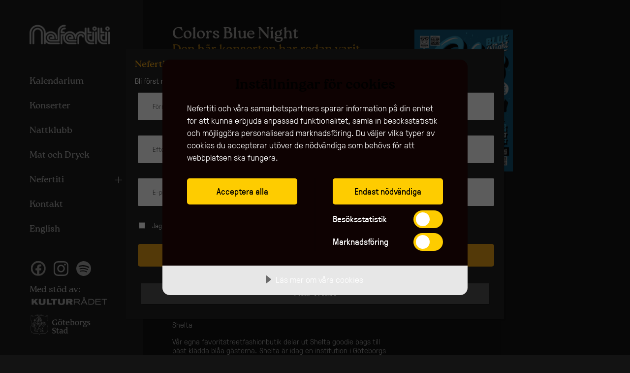

--- FILE ---
content_type: text/html; charset=UTF-8
request_url: https://www.nefertiti.se/nefertiti_event/colors-blue-night-2/
body_size: 14347
content:
<!doctype html>
<html lang="en-US">

<head>
	<meta charset="UTF-8">
	<meta name="viewport" content="width=device-width, initial-scale=1">
	<link rel="profile" href="https://gmpg.org/xfn/11">

	<!-- Google Tag Manager -->
	<script>(function(w,d,s,l,i){w[l]=w[l]||[];w[l].push({'gtm.start':
	new Date().getTime(),event:'gtm.js'});var f=d.getElementsByTagName(s)[0],
	j=d.createElement(s),dl=l!='dataLayer'?'&l='+l:'';j.async=true;j.src=
	'https://www.googletagmanager.com/gtm.js?id='+i+dl;f.parentNode.insertBefore(j,f);
	})(window,document,'script','dataLayer','GTM-PSRQQ936');</script>
	<!-- End Google Tag Manager -->
	<!-- Google Tag Manager (noscript) -->
	<noscript><iframe src="https://www.googletagmanager.com/ns.html?id=GTM-PSRQQ936"
	height="0" width="0" style="display:none;visibility:hidden"></iframe></noscript>
	<!-- End Google Tag Manager (noscript) -->
	
	
			<!-- Global site tag (gtag.js/GA4) Added by Spajder  - Google Analytics -->
			<script async src="https://www.googletagmanager.com/gtag/js?id=G-ERG04DPRB8"></script>
			<script>
			  window.dataLayer = window.dataLayer || [];
			  function gtag(){dataLayer.push(arguments);}
			  gtag('js', new Date());
			  
				  gtag('consent', 'default', {
				  'ad_storage': 'denied',
				  'analytics_storage': 'denied'
				  });
				  
				  gtag('js', new Date());
				  gtag('config', 'G-ERG04DPRB8');
				  </script>
		<!-- Facebook Pixel Code  Added by Spajder -->
		<script>
			!function(f,b,e,v,n,t,s)
			{if(f.fbq)return;n=f.fbq=function(){n.callMethod?
			n.callMethod.apply(n,arguments):n.queue.push(arguments)};
			if(!f._fbq)f._fbq=n;n.push=n;n.loaded=!0;n.version='2.0';
			n.queue=[];t=b.createElement(e);t.async=!0;
			t.src=v;s=b.getElementsByTagName(e)[0];
			s.parentNode.insertBefore(t,s)}(window, document,'script',
			'https://connect.facebook.net/en_US/fbevents.js');fbq('consent', 'revoke');
			fbq('init', '194766159487576');
			fbq('track', 'PageView');
		</script>
		<noscript>
		<img height="1" width="1" style="display:none" 
			src="https://www.facebook.com/tr?id=194766159487576&ev=PageView&noscript=1"/>
		</noscript>
		<!-- End Facebook Pixel Code -->		<script src="//cdn.cookietractor.com/cookietractor.js" data-lang="sv-SE" data-id="2f79faa3-7ac4-40a2-a240-12afec51214c"></script>
		<title>Colors Blue Night | Nefertiti</title>

<!-- Google Tag Manager by PYS -->
<script data-cfasync="false" data-pagespeed-no-defer>
	var pys_datalayer_name = "dataLayer";
	window.dataLayer = window.dataLayer || [];</script> 
<!-- End Google Tag Manager by PYS -->
<!-- The SEO Framework by Sybre Waaijer -->
<meta name="robots" content="max-snippet:-1,max-image-preview:large,max-video-preview:-1" />
<link rel="canonical" href="https://www.nefertiti.se/nefertiti_event/colors-blue-night-2/" />
<meta name="description" content="V&auml;lkomna till Colors Blue Night onsdag 17 juli. Colors, den omtalade klubben som har hyllats som Sveriges b&auml;sta klubb och vunnit priser sedan starten 2007&#8230;" />
<meta property="og:type" content="article" />
<meta property="og:locale" content="en_US" />
<meta property="og:site_name" content="Nefertiti" />
<meta property="og:title" content="Colors Blue Night" />
<meta property="og:description" content="V&auml;lkomna till Colors Blue Night onsdag 17 juli. Colors, den omtalade klubben som har hyllats som Sveriges b&auml;sta klubb och vunnit priser sedan starten 2007, &auml;r nu inne p&aring; den fj&auml;rde kv&auml;llen f&ouml;r&#8230;" />
<meta property="og:url" content="https://www.nefertiti.se/nefertiti_event/colors-blue-night-2/" />
<meta property="og:image" content="https://www.nefertiti.se/wp-content/uploads/2024/07/Colors-Blue-Poster-V2.jpg" />
<meta property="og:image:width" content="881" />
<meta property="og:image:height" content="1271" />
<meta property="article:published_time" content="2024-07-12T07:49:04+00:00" />
<meta property="article:modified_time" content="2024-07-16T12:52:12+00:00" />
<meta name="twitter:card" content="summary_large_image" />
<meta name="twitter:title" content="Colors Blue Night" />
<meta name="twitter:description" content="V&auml;lkomna till Colors Blue Night onsdag 17 juli. Colors, den omtalade klubben som har hyllats som Sveriges b&auml;sta klubb och vunnit priser sedan starten 2007, &auml;r nu inne p&aring; den fj&auml;rde kv&auml;llen f&ouml;r&#8230;" />
<meta name="twitter:image" content="https://www.nefertiti.se/wp-content/uploads/2024/07/Colors-Blue-Poster-V2.jpg" />
<script type="application/ld+json">{"@context":"https://schema.org","@graph":[{"@type":"WebSite","@id":"https://www.nefertiti.se/#/schema/WebSite","url":"https://www.nefertiti.se/","name":"Nefertiti","inLanguage":"en-US","potentialAction":{"@type":"SearchAction","target":{"@type":"EntryPoint","urlTemplate":"https://www.nefertiti.se/search/{search_term_string}/"},"query-input":"required name=search_term_string"},"publisher":{"@type":"Organization","@id":"https://www.nefertiti.se/#/schema/Organization","name":"Nefertiti","url":"https://www.nefertiti.se/","logo":{"@type":"ImageObject","url":"https://www.nefertiti.se/wp-content/uploads/2022/06/logga.png","contentUrl":"https://www.nefertiti.se/wp-content/uploads/2022/06/logga.png","width":330,"height":81,"contentSize":"6187"}}},{"@type":"WebPage","@id":"https://www.nefertiti.se/nefertiti_event/colors-blue-night-2/","url":"https://www.nefertiti.se/nefertiti_event/colors-blue-night-2/","name":"Colors Blue Night | Nefertiti","description":"V&auml;lkomna till Colors Blue Night onsdag 17 juli. Colors, den omtalade klubben som har hyllats som Sveriges b&auml;sta klubb och vunnit priser sedan starten 2007&#8230;","inLanguage":"en-US","isPartOf":{"@id":"https://www.nefertiti.se/#/schema/WebSite"},"breadcrumb":{"@type":"BreadcrumbList","@id":"https://www.nefertiti.se/#/schema/BreadcrumbList","itemListElement":[{"@type":"ListItem","position":1,"item":"https://www.nefertiti.se/","name":"Nefertiti"},{"@type":"ListItem","position":2,"item":"https://www.nefertiti.se/nefertiti_event/","name":"Live Music Concerts &#038; Events | Jazz, Soul, Afrobeats"},{"@type":"ListItem","position":3,"name":"Colors Blue Night"}]},"potentialAction":{"@type":"ReadAction","target":"https://www.nefertiti.se/nefertiti_event/colors-blue-night-2/"},"datePublished":"2024-07-12T07:49:04+00:00","dateModified":"2024-07-16T12:52:12+00:00"}]}</script>
<!-- / The SEO Framework by Sybre Waaijer | 4.92ms meta | 0.33ms boot -->

<link rel='dns-prefetch' href='//stats.wp.com' />
<link rel="alternate" type="application/rss+xml" title="Nefertiti &raquo; Feed" href="https://www.nefertiti.se/feed/" />
<link rel="alternate" type="application/rss+xml" title="Nefertiti &raquo; Comments Feed" href="https://www.nefertiti.se/comments/feed/" />
<link rel="alternate" type="application/rss+xml" title="Nefertiti &raquo; Colors Blue Night Comments Feed" href="https://www.nefertiti.se/nefertiti_event/colors-blue-night-2/feed/" />
<link rel="alternate" title="oEmbed (JSON)" type="application/json+oembed" href="https://www.nefertiti.se/wp-json/oembed/1.0/embed?url=https%3A%2F%2Fwww.nefertiti.se%2Fnefertiti_event%2Fcolors-blue-night-2%2F" />
<link rel="alternate" title="oEmbed (XML)" type="text/xml+oembed" href="https://www.nefertiti.se/wp-json/oembed/1.0/embed?url=https%3A%2F%2Fwww.nefertiti.se%2Fnefertiti_event%2Fcolors-blue-night-2%2F&#038;format=xml" />
<style id='wp-img-auto-sizes-contain-inline-css'>
img:is([sizes=auto i],[sizes^="auto," i]){contain-intrinsic-size:3000px 1500px}
/*# sourceURL=wp-img-auto-sizes-contain-inline-css */
</style>
<link rel='stylesheet' id='nefertiti-event-css' href='https://www.nefertiti.se/wp-content/plugins/spajder-posts/nefertiti-event.css?ver=6.9' media='all' />
<style id='wp-emoji-styles-inline-css'>

	img.wp-smiley, img.emoji {
		display: inline !important;
		border: none !important;
		box-shadow: none !important;
		height: 1em !important;
		width: 1em !important;
		margin: 0 0.07em !important;
		vertical-align: -0.1em !important;
		background: none !important;
		padding: 0 !important;
	}
/*# sourceURL=wp-emoji-styles-inline-css */
</style>
<link rel='stylesheet' id='wp-block-library-css' href='https://www.nefertiti.se/wp-includes/css/dist/block-library/style.min.css?ver=6.9' media='all' />

<style id='classic-theme-styles-inline-css'>
/*! This file is auto-generated */
.wp-block-button__link{color:#fff;background-color:#32373c;border-radius:9999px;box-shadow:none;text-decoration:none;padding:calc(.667em + 2px) calc(1.333em + 2px);font-size:1.125em}.wp-block-file__button{background:#32373c;color:#fff;text-decoration:none}
/*# sourceURL=/wp-includes/css/classic-themes.min.css */
</style>
<link rel='stylesheet' id='contact-form-7-css' href='https://www.nefertiti.se/wp-content/plugins/contact-form-7/includes/css/styles.css?ver=5.9.5' media='all' />
<link rel='stylesheet' id='rekommenderade-events-css' href='https://www.nefertiti.se/wp-content/plugins/nefetiti_shortcode//rekommenderade-events.css?ver=6.9' media='all' />
<link rel='stylesheet' id='kommande-events-css' href='https://www.nefertiti.se/wp-content/plugins/nefetiti_shortcode//kommande-events.css?ver=6.9' media='all' />
<link rel='stylesheet' id='spajder-analytics-css' href='https://www.nefertiti.se/wp-content/plugins/spajder-analytics/style.css?ver=2.0.3' media='all' />
<link rel='stylesheet' id='spajder-style-css' href='https://www.nefertiti.se/wp-content/themes/spajder/style.css?ver=1.0.4' media='all' />
<link rel='stylesheet' id='spajder-basic-css' href='https://www.nefertiti.se/wp-content/themes/spajder/css/spajder_style.css?ver=1.0.4' media='all' />
<link rel='stylesheet' id='spajder-navigation-css' href='https://www.nefertiti.se/wp-content/themes/spajder/css/navigation/navigation.css?ver=1.0.4' media='all' />
<link rel='stylesheet' id='spajder-header-css' href='https://www.nefertiti.se/wp-content/themes/spajder/css/navigation/header-default.css?ver=1.0.4' media='all' />
<link rel='stylesheet' id='spajder-contact-forms-css' href='https://www.nefertiti.se/wp-content/themes/spajder/css/forms/forms-simple.css?ver=1.0.4' media='all' />
<link rel='stylesheet' id='popup-maker-site-css' href='//www.nefertiti.se/wp-content/uploads/pum/pum-site-styles.css?generated=1750720499&#038;ver=1.19.0' media='all' />
<script src="https://www.nefertiti.se/wp-includes/js/jquery/jquery.min.js?ver=3.7.1" id="jquery-core-js"></script>
<script src="https://www.nefertiti.se/wp-includes/js/jquery/jquery-migrate.min.js?ver=3.4.1" id="jquery-migrate-js"></script>
<link rel="https://api.w.org/" href="https://www.nefertiti.se/wp-json/" /><link rel="EditURI" type="application/rsd+xml" title="RSD" href="https://www.nefertiti.se/xmlrpc.php?rsd" />
	<style>img#wpstats{display:none}</style>
			<style type="text/css" name="breakpoints">
		@media screen and (max-width:767px){
				header .header-inner, .footer-widgets, .footer-menu{
					max-width:100%;
				}
			}@media screen and (max-width:1024px) and (min-width:767px){
				header .header-inner, .footer-widgets, .footer-menu{
					max-width:100%;
				}
			}@media screen and (min-width:1024px){
			header .header-inner, .footer-widgets, .footer-menu{
				max-width:100%;}
		}'	</style>

<meta name="generator" content="Elementor 3.29.2; features: additional_custom_breakpoints, e_local_google_fonts; settings: css_print_method-external, google_font-enabled, font_display-auto">
			<style>
				.e-con.e-parent:nth-of-type(n+4):not(.e-lazyloaded):not(.e-no-lazyload),
				.e-con.e-parent:nth-of-type(n+4):not(.e-lazyloaded):not(.e-no-lazyload) * {
					background-image: none !important;
				}
				@media screen and (max-height: 1024px) {
					.e-con.e-parent:nth-of-type(n+3):not(.e-lazyloaded):not(.e-no-lazyload),
					.e-con.e-parent:nth-of-type(n+3):not(.e-lazyloaded):not(.e-no-lazyload) * {
						background-image: none !important;
					}
				}
				@media screen and (max-height: 640px) {
					.e-con.e-parent:nth-of-type(n+2):not(.e-lazyloaded):not(.e-no-lazyload),
					.e-con.e-parent:nth-of-type(n+2):not(.e-lazyloaded):not(.e-no-lazyload) * {
						background-image: none !important;
					}
				}
			</style>
			<style id="custom-background-css">
body.custom-background { background-color: #131313; }
</style>
	<link rel="icon" href="https://www.nefertiti.se/wp-content/uploads/2022/05/cropped-cropped-nef-fav-32x32.png" sizes="32x32" />
<link rel="icon" href="https://www.nefertiti.se/wp-content/uploads/2022/05/cropped-cropped-nef-fav-192x192.png" sizes="192x192" />
<link rel="apple-touch-icon" href="https://www.nefertiti.se/wp-content/uploads/2022/05/cropped-cropped-nef-fav-180x180.png" />
<meta name="msapplication-TileImage" content="https://www.nefertiti.se/wp-content/uploads/2022/05/cropped-cropped-nef-fav-270x270.png" />
<style>
		:root{--header-top-background:#232323;--header-background:#232323;--header-text-color:#f0ede7;--header-top-text-color:#fff;--header-active-textcolor:#fecc00;--header-mobile-menu-background:#232323;--header-mobile-color:#f0ede7;--header-height:px;--header-height-mobile:px;--headings-font-family:Roca Two;--body-font-family:GT Pressura Light;--forms-border:straight;--forms-active-color:#e8a018;--forms-inactive-color:#f0ede7;}</style>
<link rel='stylesheet' id='heading-font-css' href='https://www.nefertiti.se/wp-content/uploads/fonts/stylesheetroca.css?ver=6.9' media='all' />
<link rel='stylesheet' id='body-font-css' href='https://www.nefertiti.se/wp-content/uploads/fonts/stylesheetgill.css?ver=6.9' media='all' />
</head>

<body class="wp-singular nefertiti_event-template-default single single-nefertiti_event postid-4301 custom-background wp-custom-logo wp-theme-spajder no-sidebar forms-straight forms-simple header-default elementor-default elementor-kit-5">
		<div id="page" class="site">
		<a class="skip-link screen-reader-text" href="#primary">Skip to content</a>
				<header id="masthead" class="site-header horizontal-menu">

			<div class="header-inner">

				<div class="site-branding">
					<a href="https://www.nefertiti.se" class="custom-logo-link" title="Home page" rel="home" itemprop="url"><img width="330" height="81" src="https://www.nefertiti.se/wp-content/uploads/2022/06/logga.png" class="custom-logo" alt="" decoding="async" srcset="https://www.nefertiti.se/wp-content/uploads/2022/06/logga.png 330w, https://www.nefertiti.se/wp-content/uploads/2022/06/logga-300x74.png 300w, https://www.nefertiti.se/wp-content/uploads/2022/06/logga-150x37.png 150w" sizes="(max-width: 330px) 100vw, 330px" /></a>				</div><!-- .site-branding -->
					<button class="menu-toggle" aria-label="Menu toggle" name="Menu toggle" aria-controls="primary-menu" aria-expanded="false">
		<img class="closed" alt="open menu" src="https://www.nefertiti.se/wp-content/uploads/2022/05/Group-301.svg"><img alt="close menu" class="open" src="https://www.nefertiti.se/wp-content/uploads/2022/06/kryss.svg">
	</button>

				<nav id="site-navigation" class="main-navigation hover-color ">

					<div class="main-menu"><ul id="primary-menu" class="menu"><li class=" menu-item menu-item-type-post_type menu-item-object-page"><a href="https://www.nefertiti.se/kalendarium/"><span>Kalendarium</span></a></li>
<li class=" menu-item menu-item-type-post_type menu-item-object-page menu-item-home"><a href="https://www.nefertiti.se/"><span>Konserter</span></a></li>
<li class=" menu-item menu-item-type-post_type menu-item-object-page"><a href="https://www.nefertiti.se/nattklubb/"><span>Nattklubb</span></a></li>
<li class=" menu-item menu-item-type-post_type menu-item-object-page"><a href="https://www.nefertiti.se/mat-och-dryck/"><span>Mat och Dryck</span></a></li>
<li class=" menu-item menu-item-type-custom menu-item-object-custom menu-item-has-children"><a><span>Nefertiti</span><i class='normal'><img src="https://www.nefertiti.se/wp-content/uploads/2022/06/plus.svg" class="normal submenu-arrow" alt="" decoding="async" /><img src="https://www.nefertiti.se/wp-content/uploads/2022/06/minus.svg" class="active submenu-arrow" alt="" decoding="async" /></i></a>
<ul class="sub-menu">
<li class=" menu-item menu-item-type-post_type menu-item-object-page"><a href="https://www.nefertiti.se/om-nefertiti/"><span>Om Nefertiti</span></a></li>
<li class=" menu-item menu-item-type-custom menu-item-object-custom"><a href="https://www.nefertiti.se/om-nefertiti/#presentkort"><span>Presentkort</span></a></li>
<li class=" menu-item menu-item-type-custom menu-item-object-custom"><a href="https://www.nefertiti.se/om-nefertiti/#hyranefertiti"><span>Hyra Nefertiti</span></a></li>
<li class=" menu-item menu-item-type-custom menu-item-object-custom"><a href="https://www.nefertiti.se/om-nefertiti/#press"><span>Press</span></a></li>
<li class=" menu-item menu-item-type-custom menu-item-object-custom"><a href="https://www.nefertiti.se/om-nefertiti/#faq"><span>FAQ</span></a></li>
<li class=" menu-item menu-item-type-custom menu-item-object-custom"><a href="https://www.nefertiti.se/om-nefertiti/#uteblivenkonsert"><span>Utebliven konsert</span></a></li>
<li class=" menu-item menu-item-type-custom menu-item-object-custom"><a href="https://www.nefertiti.se/om-nefertiti/#jobbapanefertiti"><span>Jobba på Nefertiti</span></a></li>
<li class=" menu-item menu-item-type-post_type menu-item-object-page"><a href="https://www.nefertiti.se/om-klubbar/"><span>Om klubbar</span></a></li>
<li class=" menu-item menu-item-type-post_type menu-item-object-page"><a href="https://www.nefertiti.se/arkiv/"><span>Arkiv</span></a></li>
<li class=" menu-item menu-item-type-post_type menu-item-object-page"><a href="https://www.nefertiti.se/samarbetspartners/"><span>Samarbetspartners</span></a></li>
</ul>
</li>
<li class=" menu-item menu-item-type-post_type menu-item-object-page"><a href="https://www.nefertiti.se/kontakt/"><span>Kontakt</span></a></li>
<li class=" menu-item menu-item-type-post_type menu-item-object-page"><a href="https://www.nefertiti.se/english/"><span>English</span></a></li>
</ul></div>				</nav><!-- #site-navigation -->

				<div class="header-widgets">
					<div class="widget"><div class="socials-widget">			<a title="Följ oss på facebook!" href="https://www.facebook.com/NefertitiGBG/">
				<!-- <svg width="28px" height="28px" viewBox="0 0 28 28" version="1.1" xmlns="http://www.w3.org/2000/svg" xmlns:xlink="http://www.w3.org/1999/xlink">
					<title>facebook</title>
					<g stroke="none" stroke-width="1" fill-rule="evenodd">
						<g id="Hem-Copy" transform="translate(-1328.000000, -42.000000)" fill-rule="nonzero">
							<g id="facebook" transform="translate(1328.000000, 42.000000)">
								<path d="M14.9557071,28 L1.54538533,28 C0.691642583,28 0,27.3079287 0,26.4545184 L0,1.54537308 C0,0.691745833 0.691751083,0 1.54538533,0 L26.4547237,0 C27.3081404,0 28,0.691745833 28,1.54537308 L28,26.4545184 C28,27.3080372 27.3080319,28 26.4547237,28 L19.3195946,28 L19.3195946,17.1568571 L22.9591372,17.1568571 L23.5041071,12.9310918 L19.3195946,12.9310918 L19.3195946,10.2332073 C19.3195946,9.00975075 19.659332,8.17600583 21.4137525,8.17600583 L23.6514314,8.17502758 L23.6514314,4.39546975 C23.2644335,4.34397133 21.936124,4.22891583 20.3907387,4.22891583 C17.1644865,4.22891583 14.9557071,6.1982235 14.9557071,9.81470525 L14.9557071,12.9310918 L11.3068212,12.9310918 L11.3068212,17.1568571 L14.9557071,17.1568571 L14.9557071,28 L14.9557071,28 Z" id="Path"></path>
							</g>
						</g>
					</g>
				</svg> -->
				<svg width="28" height="28" viewBox="0 0 38 38" fill="none" xmlns="http://www.w3.org/2000/svg">
					<g clip-path="url(#clip0_337_736)">
						<path d="M18.7555 0C8.39567 0 0 8.39567 0 18.7555C0 29.1153 8.39567 37.511 18.7555 37.511C29.1153 37.511 37.511 29.1153 37.511 18.7555C37.511 8.39567 29.1153 0 18.7555 0ZM20.9861 33.1985C21.0109 30.0819 21.0171 26.9653 20.9861 23.8549C20.9799 23.2724 21.1968 23.1981 21.6862 23.2105C22.7396 23.2415 23.7991 23.1981 24.8524 23.2291C25.2304 23.2415 25.3791 23.1361 25.4287 22.7644C25.6022 21.5871 25.788 20.416 25.9863 19.245C26.0545 18.836 25.8438 18.8113 25.5278 18.8175C24.2266 18.8299 22.9255 18.7989 21.6243 18.836C21.1286 18.8484 20.9489 18.7183 20.9799 18.204C21.0418 17.2065 20.9365 16.2027 21.1038 15.2052C21.3702 13.619 22.1138 12.9498 23.7124 12.9374C24.3072 12.9374 24.9082 12.9188 25.503 12.9436C25.9058 12.9622 26.0916 12.8568 26.0793 12.4107C26.0545 11.4627 26.0669 10.5147 26.0731 9.56673C26.0731 9.31889 26.0916 9.10203 25.7261 9.06485C23.7805 8.86657 21.8287 8.6745 19.9389 9.31269C17.7208 10.0624 16.7418 11.8097 16.3886 14.0093C16.1655 15.3848 16.2151 16.7666 16.2523 18.1421C16.2647 18.7307 16.0788 18.867 15.5273 18.836C14.5793 18.7865 13.6314 18.836 12.6834 18.8175C12.3116 18.8113 12.0947 18.8422 12.1071 19.3255C12.1505 20.4594 12.1381 21.5995 12.1071 22.7396C12.1009 23.1423 12.2496 23.2353 12.6214 23.2291C13.6499 23.2043 14.6785 23.2229 15.707 23.2229C15.9735 23.2229 16.2337 23.1609 16.2337 23.607C16.2213 26.9901 16.2275 30.3731 16.2275 33.7686C9.78359 32.7648 4.64086 27.5415 3.69905 21.1162C2.49702 12.8692 7.63975 5.41536 15.8557 3.81678C25.0321 2.03851 32.6781 8.55677 33.7934 16.4506C34.9644 24.6789 29.6854 32.1824 21.6057 33.7624C21.079 33.8677 20.9675 33.7252 20.9675 33.2109L20.9861 33.1985Z" fill="#F0EDE7" />
					</g>
					<defs>
						<clipPath id="clip0_337_736">
							<rect width="37.5172" height="37.5172" fill="white" />
						</clipPath>
					</defs>
				</svg>
			</a>
					<a title="Följ oss på Instagram!" href="https://www.instagram.com/nefertiti.se/">
				<svg width="28px" height="28px" viewBox="0 0 28 28" version="1.1" xmlns="http://www.w3.org/2000/svg" xmlns:xlink="http://www.w3.org/1999/xlink">
					<title>instagram</title>
					<g stroke="none" stroke-width="1" fill-rule="evenodd">
						<g id="Hem-Copy" transform="translate(-1385.000000, -42.000000)" fill-rule="nonzero">
							<g id="instagram" transform="translate(1385.000000, 42.000000)">
								<path d="M14.000028,0 C10.1978281,0 9.72106683,0.0161163333 8.22781808,0.0842490833 C6.73768142,0.152214417 5.71997125,0.38890075 4.829468,0.735009917 C3.90884433,1.09273383 3.12809817,1.57143992 2.34974133,2.34974133 C1.57143992,3.12809817 1.09273383,3.90884433 0.735009917,4.829468 C0.38890075,5.71997125 0.152214417,6.73768142 0.0842490833,8.22781808 C0.0161163333,9.72106683 0,10.1978281 0,14.000028 C0,17.8021719 0.0161163333,18.2789332 0.0842490833,19.7721819 C0.152214417,21.2623186 0.38890075,22.2800287 0.735009917,23.170532 C1.09273383,24.0911557 1.57143992,24.8719018 2.34974133,25.6502587 C3.12809817,26.4285601 3.90884433,26.9072662 4.829468,27.2650461 C5.71997125,27.6110993 6.73768142,27.8477856 8.22781808,27.9157509 C9.72106683,27.9838837 10.1978281,28 14.000028,28 C17.8021719,28 18.2789332,27.9838837 19.7721819,27.9157509 C21.2623186,27.8477856 22.2800288,27.6110993 23.170532,27.2650461 C24.0911557,26.9072662 24.8719018,26.4285601 25.6502587,25.6502587 C26.4285601,24.8719018 26.9072662,24.0911557 27.2650461,23.170532 C27.6110992,22.2800287 27.8477856,21.2623186 27.9157509,19.7721819 C27.9838837,18.2789332 28,17.8021719 28,14.000028 C28,10.1978281 27.9838837,9.72106683 27.9157509,8.22781808 C27.8477856,6.73768142 27.6110992,5.71997125 27.2650461,4.829468 C26.9072662,3.90884433 26.4285601,3.12809817 25.6502587,2.34974133 C24.8719018,1.57143992 24.0911557,1.09273383 23.170532,0.735009917 C22.2800288,0.38890075 21.2623186,0.152214417 19.7721819,0.0842490833 C18.2789332,0.0161163333 17.8021719,0 14.000028,0 Z M14.000028,2.52251825 C17.7381517,2.52251825 18.1809577,2.53680058 19.6572017,2.60415517 C21.0221877,2.66639683 21.7634772,2.8944685 22.2567992,3.08619558 C22.9102831,3.34016492 23.3766528,3.6435385 23.8665292,4.13347083 C24.3564615,4.62334717 24.6598351,5.08971692 24.9138044,5.74320075 C25.1055315,6.23652283 25.3336032,6.97781233 25.3958448,8.34279833 C25.4631994,9.81904233 25.4774818,10.2618483 25.4774818,14.000028 C25.4774818,17.7381517 25.4631994,18.1809577 25.3958448,19.6572017 C25.3336032,21.0221877 25.1055315,21.7634772 24.9138044,22.2567993 C24.6598351,22.9102831 24.3564615,23.3766528 23.8665292,23.8665292 C23.3766528,24.3564615 22.9102831,24.6598351 22.2567992,24.9138044 C21.7634772,25.1055315 21.0221877,25.3336032 19.6572017,25.3958448 C18.1811799,25.4631994 17.7384293,25.4774817 14.000028,25.4774817 C10.2615707,25.4774817 9.8188755,25.4631994 8.34279833,25.3958448 C6.97781233,25.3336032 6.23652283,25.1055315 5.74320075,24.9138044 C5.08971692,24.6598351 4.62334717,24.3564615 4.13347083,23.8665292 C3.64359392,23.3766528 3.34016492,22.9102831 3.08619558,22.2567993 C2.8944685,21.7634772 2.66639683,21.0221877 2.60415517,19.6572017 C2.53680058,18.1809577 2.52251825,17.7381517 2.52251825,14.000028 C2.52251825,10.2618483 2.53680058,9.81904233 2.60415517,8.34279833 C2.66639683,6.97781233 2.8944685,6.23652283 3.08619558,5.74320075 C3.34016492,5.08971692 3.6435385,4.62334717 4.13347083,4.13347083 C4.62334717,3.6435385 5.08971692,3.34016492 5.74320075,3.08619558 C6.23652283,2.8944685 6.97781233,2.66639683 8.34279833,2.60415517 C9.81904233,2.53680058 10.2618483,2.52251825 14.000028,2.52251825 Z M14.000028,6.81081508 C10.0294973,6.81081508 6.81081508,10.0294973 6.81081508,14.000028 C6.81081508,17.9705027 10.0294973,21.1891849 14.000028,21.1891849 C17.9705027,21.1891849 21.1891849,17.9705027 21.1891849,14.000028 C21.1891849,10.0294973 17.9705027,6.81081508 14.000028,6.81081508 Z M14.000028,18.6666667 C11.4226589,18.6666667 9.33333333,16.5773411 9.33333333,14.000028 C9.33333333,11.4226589 11.4226589,9.33333333 14.000028,9.33333333 C16.5773411,9.33333333 18.6666667,11.4226589 18.6666667,14.000028 C18.6666667,16.5773411 16.5773411,18.6666667 14.000028,18.6666667 Z M23.153249,6.52678133 C23.153249,7.45462958 22.4010669,8.20675567 21.4732187,8.20675567 C20.5454258,8.20675567 19.7932443,7.45462958 19.7932443,6.52678133 C19.7932443,5.59893308 20.5454258,4.846751 21.4732187,4.846751 C22.4010669,4.846751 23.153249,5.59893308 23.153249,6.52678133 Z" id="Shape"></path>
							</g>
						</g>
					</g>
				</svg>
			</a>
					<a title="Följ oss på Spotify!" href="https://open.spotify.com/playlist/0bKuxklDqdryFWXxoEEm8p?si=29ba09ee0f1743b5">
				<svg xmlns="http://www.w3.org/2000/svg" viewBox="0 0 295.26 295.26">
					<defs>
						<style>
							.cls-1 {
								fill: #fff;
								stroke-width: 0px;
							}
						</style>
					</defs>
					<path class="cls-1" d="M147.63,0C66.1,0,0,66.1,0,147.63s66.1,147.63,147.63,147.63,147.63-66.1,147.63-147.63S229.17,0,147.63,0ZM216.4,218.8c-1.69,3.03-4.84,4.73-8.08,4.73-1.53,0-3.08-.38-4.51-1.18-60.23-33.72-122.83-12.51-123.46-12.29-4.82,1.68-10.1-.86-11.78-5.69-1.68-4.82.86-10.1,5.69-11.78,2.87-1,71.17-24.13,138.59,13.61,4.46,2.5,6.05,8.13,3.55,12.59ZM233.26,173.26c-1.89,3.41-5.42,5.33-9.05,5.33-1.69,0-3.41-.42-5-1.3-36.12-20-72.88-22.79-97.36-21.62-26.88,1.29-45.36,7.51-45.54,7.57-5.4,1.84-11.28-1.03-13.13-6.42-1.85-5.39,1.01-11.27,6.4-13.13.84-.29,20.91-7.11,50.53-8.63,27.35-1.4,68.48,1.65,109.12,24.15,5,2.77,6.8,9.06,4.04,14.05ZM245.15,134.76c-2.17,0-4.37-.56-6.37-1.75-35.72-21.18-76.04-30.77-119.86-28.53-33.09,1.7-55.84,9.89-56.07,9.98-6.49,2.37-13.67-.95-16.05-7.43-2.38-6.48.92-13.66,7.4-16.05,1.04-.38,25.86-9.42,62.48-11.44,33.81-1.86,84.66,2.18,134.87,31.94,5.95,3.52,7.91,11.2,4.38,17.15-2.34,3.94-6.5,6.13-10.78,6.13Z" />
				</svg>
			</a>
		</div></div><div class="widget"><h3 class="widget-title">Med stöd av:</h3><img width="300" height="147" src="https://www.nefertiti.se/wp-content/uploads/2024/02/Med-stöd-av-300x147.png" class="image wp-image-3375  attachment-medium size-medium" alt="" style="max-width: 100%; height: auto;" decoding="async" srcset="https://www.nefertiti.se/wp-content/uploads/2024/02/Med-stöd-av-300x147.png 300w, https://www.nefertiti.se/wp-content/uploads/2024/02/Med-stöd-av-150x74.png 150w, https://www.nefertiti.se/wp-content/uploads/2024/02/Med-stöd-av.png 584w" sizes="(max-width: 300px) 100vw, 300px" /></div><div class="widget_text widget"><div class="textwidget custom-html-widget"><a href="javascript:void(0)" class="cookie-consent-settings">Inställningar för cookies</a></div></div>				</div>
			</div>

		</header><!-- #masthead --><div id="primary" class="content-area">
	<div class="event-content">
		<div class="mobile-info artist-image">
			<img loading="lazy" alt height="600" width="600" class="full-size" src="https://www.nefertiti.se/wp-content/uploads/2024/07/Colors-Blue-Poster-V2.jpg"/>		</div>
		<header>
			<h1>
				Colors Blue Night			</h1>
			<h3> Den här konserten har redan varit</h3>
		</header>
		<div class="mobile-info">
			<div class="event-meta">
				<div><img src="../../wp-content/uploads/2022/06/icon1.svg" alt="" /><span>Datum:</span> 17 jul</div>
				<div><img src="../../wp-content/uploads/2022/06/icon6.svg" alt="" /><span>Pris:</span> Från 200 kr</div>
				<div><img src="../../wp-content/uploads/2022/06/icon3.svg" alt="" /><span>Insläpp:</span> 20:00</div>
				<div><img src="../../wp-content/uploads/2022/06/icon3.svg" alt="" /><span>På Scen:</span> 20:00</div>
				<div><img src="../../wp-content/uploads/2022/06/icon3.svg" alt="" /><span>Stänger:</span> 03:00</div>
			</div>
			<div class="event-meta">
				<div><img src="../../wp-content/uploads/2022/11/biljett.png" alt="" /><span>Typ:</span> Stående</div>
				<div><img src="../../wp-content/uploads/2022/06/icon5.svg" alt="" /><span>Åldersgräns:</span> 20 år</div>
				<div><img src="../../wp-content/uploads/2022/11/spotify.png" alt="" /><span>
						<a href='https://open.spotify.com/artist/1CcUIkJudKxfk8SZMLL1sd?si=TPJ_H0IUSfSj-C64hpk2bA'>Lyssna på Spotify						</a>
					</span>
				</div>
			</div>
			<div class="tickets">
				<a class="event-tickets" href="https://secure.tickster.com/sv/xd2me594wbvhuzz/products">Köp biljett</a>			</div>
		</div>
		<div class="event-text">
			<p>Välkomna till Colors Blue Night onsdag 17 juli. Colors, den omtalade klubben som har hyllats som Sveriges bästa klubb och vunnit priser sedan starten 2007, är nu inne på den fjärde kvällen för sommaren som går i temat blått. Denna kvällen har fokus på Göteborg och vi samarbetar med vår favoritbutik Shelta, konstnären Ekta, Top Shotta Soundstsem och hyllade rapparen Josef Slunge!</p>
<p>Göteborgaren <a href="https://dopest.se/artists/josef-slunge/"><strong>Josef Slunge</strong></a> är uppvuxen i Majorna och har på kort tid slagit igenom som ett viktigt språkrör i rapscenen. Hans hyllade nya album “I love you” släpptes för exakt en månad sedan och spelas flitigt radio. Josef har med sig ett gäng lokala Göteborgstalanger på scen och ingen vet hur denna kvällen kan sluta!</p>
<p><strong>Baby Mala</strong><br />
Göteborgssångerskan Baby Malas föräldrar möttes faktiskt för första gången just på Nefertiti och vi är därför extra peppade på att ha henne live på vår scen. Hon debuterade 2021 med sin första singel ”BAGS” och har sedan dess tagits emot med öppna armar – kort efter sin debut har Baby Mala hunnit göra musik med Imenella, samarbetat med Jireel och utnämnd av Spotifys editorials till årets ”KLASS 2023” som en av årets starkaste debutanter.</p>
<p>Ekta</p>
<p>Legendariska gatukonstnären Ekta är en stark inpirationskälla för oss på Colors och han är också skaparen av Josef Slunges senaste omslag.</p>
<p>Shelta</p>
<p>Vår egna favoritstreetfashionbutik delar ut Shelta goodie bags till bäst klädda blåa gästerna. Shelta är idag en institution i Göteborgs gatukultur och är även skivbolaget bakom Josef Slunge och annan svensk rap.<span class="Apple-converted-space"> </span></p>
<p>Lemon Garden Summer Food I sommar gör vi en storsatsning på mat och smaskiga desserter. Lemon Garden lockar besökare från när och fjärran till deras fantastiska smaksensationer som attraherar både öga och mun.</p>
<p>Fatuschas Drink Bar Varje kväll har sin egen färgglada Colorsdrink. I år står Fatucha för fantasin och har skapat en serie Limited Edition Colors Cocktails. Endast 100 st per kväll.</p>
<p>Beer Pong är ett populärt dryckesspel där spelare kastar pingisbollar över ett bord med målet att landa dem i motståndarlagets koppar fyllda med öl. När en boll landar i en kopp, måste motståndarlaget dricka innehållet i koppen och ta bort den från bordet. Spelet fortsätter tills ett lag har fått bollar i alla motståndarlagets koppar.</p>
<p>Adult playground Utmana varandra i Jätte-Jenga, Corn Hole, Mega 4 in a row, Ping Pong och Basketmaskin.</p>
<p>För att få bästa upplevelsen på Colors Blue Night ska du klä dig i blått. Detta ger dig förtur i kön och rabatterat inträde. Om du inte följer färgkoden kan du nekas inträde och måste betala en extra avgift på 100 kr vid dörren. Förbered dig för en färgsprakande kväll på Nefertiti med dina bästa orange kläder och vänner för en minnesvärd kväll fylld av passion, energi och underhållning.</p>
<p>Viktiga punkter:</p>
<p>&#8211; Klä dig i blått för att få köföreträde och billigare inträde.</p>
<p>&#8211; Om du inte klär dig i blått, kan du nekas inträde och få betala en extra avgift på 100 kr.</p>
<p>&#8211; Entréavgift: från 250 kr (med blått färgtema). Endast kortbetalning.</p>
<p>&#8211; Godkänd klädkod: Tydligt blå överdel, tydligt blå underdel, eller minst två tydligt blå accessoarer<span class="Apple-converted-space"> </span></p>
		</div>
		<div class="shortcode-container">
			<div class="events-list"><h2>Liknande Evenemang</h2><article class="coming-event"><h3>The Big New Year Celebration</h3><h5>Onsdag 31 december</h5><a href="https://www.nefertiti.se/nefertiti_event/the-big-new-year-celebration/">Läs mer</a></article><a class="calendar-button" href="/"> Se Kalendarium </a></div>		</div>
	</div>
	<div class="sidebar-info">
		<div class="meta-wrapper">
			<img alt height="300" width="300" class="full-size artist-image" src="https://www.nefertiti.se/wp-content/uploads/2024/07/Colors-Blue-Poster-V2.jpg"/>
			<div class="event-meta">
				<div><img src="../../wp-content/uploads/2022/06/icon1.svg" alt="" /><span>Datum:</span> 17 jul</div>
				<div><img src="../../wp-content/uploads/2022/06/icon6.svg" alt="" /><span>Pris:</span> Från 200 kr</div>
				<div><img src="../../wp-content/uploads/2022/06/icon3.svg" alt="" /><span>Insläpp:</span> 20:00</div>
				<div><img src="../../wp-content/uploads/2022/06/icon3.svg" alt="" /><span>På Scen:</span> 20:00</div>
				<div><img src="../../wp-content/uploads/2022/06/icon3.svg" alt="" /><span>Stänger:</span> 03:00</div>
				<div><img src="../../wp-content/uploads/2022/11/biljett.png" alt="" /><span>Typ:</span> Stående</div>
				<div><img src="../../wp-content/uploads/2022/06/icon5.svg" alt="" /><span>Åldersgräns:</span> 20 år</div>
				<div><img src="../../wp-content/uploads/2022/11/spotify.png" alt="" /><span>
						<a href='https://open.spotify.com/artist/1CcUIkJudKxfk8SZMLL1sd?si=TPJ_H0IUSfSj-C64hpk2bA'>Lyssna på Spotify						</a>
					</span>
				</div>
			</div>
		</div>
			</div>
</div>
</div>


		<style>
			.site-footer {
				color: ;
				background-position: center;
				background-size: cover;
				background: ;
				--footer-width:100%			}
		</style>
	
<footer id="colophon" class="site-footer">

		<div class="footer-widgets">
			</div>

	
	<div class="panel-widget">
			</div>
</footer><!-- #colophon -->
</div><!-- #page -->

		<a href="javascript:void(0)" class="cookie-consent-settings">Inställningar för cookies</a>
		<script type="speculationrules">
{"prefetch":[{"source":"document","where":{"and":[{"href_matches":"/*"},{"not":{"href_matches":["/wp-*.php","/wp-admin/*","/wp-content/uploads/*","/wp-content/*","/wp-content/plugins/*","/wp-content/themes/spajder/*","/*\\?(.+)"]}},{"not":{"selector_matches":"a[rel~=\"nofollow\"]"}},{"not":{"selector_matches":".no-prefetch, .no-prefetch a"}}]},"eagerness":"conservative"}]}
</script>
<div id="pum-5096" class="pum pum-overlay pum-theme-1403 pum-theme-default-theme popmake-overlay auto_open click_open" data-popmake="{&quot;id&quot;:5096,&quot;slug&quot;:&quot;test&quot;,&quot;theme_id&quot;:1403,&quot;cookies&quot;:[{&quot;event&quot;:&quot;on_popup_close&quot;,&quot;settings&quot;:{&quot;name&quot;:&quot;pum-5096&quot;,&quot;key&quot;:&quot;&quot;,&quot;session&quot;:null,&quot;path&quot;:true,&quot;time&quot;:&quot;3 days&quot;}}],&quot;triggers&quot;:[{&quot;type&quot;:&quot;auto_open&quot;,&quot;settings&quot;:{&quot;cookie_name&quot;:[&quot;pum-5096&quot;],&quot;delay&quot;:&quot;800&quot;}},{&quot;type&quot;:&quot;click_open&quot;,&quot;settings&quot;:{&quot;extra_selectors&quot;:&quot;&quot;,&quot;cookie_name&quot;:null}}],&quot;mobile_disabled&quot;:null,&quot;tablet_disabled&quot;:null,&quot;meta&quot;:{&quot;display&quot;:{&quot;stackable&quot;:false,&quot;overlay_disabled&quot;:false,&quot;scrollable_content&quot;:false,&quot;disable_reposition&quot;:false,&quot;size&quot;:&quot;medium&quot;,&quot;responsive_min_width&quot;:&quot;0%&quot;,&quot;responsive_min_width_unit&quot;:false,&quot;responsive_max_width&quot;:&quot;100%&quot;,&quot;responsive_max_width_unit&quot;:false,&quot;custom_width&quot;:&quot;640px&quot;,&quot;custom_width_unit&quot;:false,&quot;custom_height&quot;:&quot;380px&quot;,&quot;custom_height_unit&quot;:false,&quot;custom_height_auto&quot;:false,&quot;location&quot;:&quot;center top&quot;,&quot;position_from_trigger&quot;:false,&quot;position_top&quot;:&quot;100&quot;,&quot;position_left&quot;:&quot;0&quot;,&quot;position_bottom&quot;:&quot;0&quot;,&quot;position_right&quot;:&quot;0&quot;,&quot;position_fixed&quot;:false,&quot;animation_type&quot;:&quot;fade&quot;,&quot;animation_speed&quot;:&quot;350&quot;,&quot;animation_origin&quot;:&quot;center top&quot;,&quot;overlay_zindex&quot;:false,&quot;zindex&quot;:&quot;1999999999&quot;},&quot;close&quot;:{&quot;text&quot;:&quot;&quot;,&quot;button_delay&quot;:&quot;0&quot;,&quot;overlay_click&quot;:false,&quot;esc_press&quot;:false,&quot;f4_press&quot;:false},&quot;click_open&quot;:[]}}" role="dialog" aria-modal="false"
								   >

	<div id="popmake-5096" class="pum-container popmake theme-1403 pum-responsive pum-responsive-medium responsive size-medium">

				

				

		

				<div class="pum-content popmake-content" tabindex="0">
			<div id="markethype-form-container">
<h3 style="margin: 0 0 10px 0; color: #e8a018;">Nefertiti&#8217;s nya nyhetsbrev</h3>
<p style="margin: 0 0 10px 0; line-height: 20px;">Bli först med nyheter från Nefertiti! Prenumerera för tidiga biljettsläpp och exklusiva erbjudanden.</p>
<p><script async src="https://forms.markethype.io/client/script.v2.js" onload="mhForm.create({formId:'65268edac9ddd539f83f048b',target:this})"></script></p>
</div>
		</div>


				

							<button type="button" class="pum-close popmake-close" aria-label="Close">
			NEJ TACK			</button>
		
	</div>

</div>
			<script>
				const lazyloadRunObserver = () => {
					const lazyloadBackgrounds = document.querySelectorAll( `.e-con.e-parent:not(.e-lazyloaded)` );
					const lazyloadBackgroundObserver = new IntersectionObserver( ( entries ) => {
						entries.forEach( ( entry ) => {
							if ( entry.isIntersecting ) {
								let lazyloadBackground = entry.target;
								if( lazyloadBackground ) {
									lazyloadBackground.classList.add( 'e-lazyloaded' );
								}
								lazyloadBackgroundObserver.unobserve( entry.target );
							}
						});
					}, { rootMargin: '200px 0px 200px 0px' } );
					lazyloadBackgrounds.forEach( ( lazyloadBackground ) => {
						lazyloadBackgroundObserver.observe( lazyloadBackground );
					} );
				};
				const events = [
					'DOMContentLoaded',
					'elementor/lazyload/observe',
				];
				events.forEach( ( event ) => {
					document.addEventListener( event, lazyloadRunObserver );
				} );
			</script>
			<script src="https://www.nefertiti.se/wp-content/plugins/contact-form-7/includes/swv/js/index.js?ver=5.9.5" id="swv-js"></script>
<script id="contact-form-7-js-extra">
var wpcf7 = {"api":{"root":"https://www.nefertiti.se/wp-json/","namespace":"contact-form-7/v1"}};
//# sourceURL=contact-form-7-js-extra
</script>
<script src="https://www.nefertiti.se/wp-content/plugins/contact-form-7/includes/js/index.js?ver=5.9.5" id="contact-form-7-js"></script>
<script src="https://www.nefertiti.se/wp-content/plugins/spajder-analytics/js/global.js?ver=2.0.3" id="spajder-analytics-js"></script>
<script src="https://www.nefertiti.se/wp-content/themes/spajder/js/scroll.js?ver=1.0.4" id="spajder-header-js"></script>
<script src="https://www.nefertiti.se/wp-content/themes/spajder/js/navigation.js?ver=1.0.4" id="spajder-navigation-js"></script>
<script src="https://www.nefertiti.se/wp-content/themes/spajder/js/forms.js?ver=1.0.4" id="spajder-contact-forms-js"></script>
<script src="https://www.nefertiti.se/wp-includes/js/jquery/ui/core.min.js?ver=1.13.3" id="jquery-ui-core-js"></script>
<script id="popup-maker-site-js-extra">
var pum_vars = {"version":"1.19.0","pm_dir_url":"https://www.nefertiti.se/wp-content/plugins/popup-maker/","ajaxurl":"https://www.nefertiti.se/wp-admin/admin-ajax.php","restapi":"https://www.nefertiti.se/wp-json/pum/v1","rest_nonce":null,"default_theme":"1403","debug_mode":"","disable_tracking":"","home_url":"/","message_position":"top","core_sub_forms_enabled":"1","popups":[],"cookie_domain":"","analytics_route":"analytics","analytics_api":"https://www.nefertiti.se/wp-json/pum/v1"};
var pum_sub_vars = {"ajaxurl":"https://www.nefertiti.se/wp-admin/admin-ajax.php","message_position":"top"};
var pum_popups = {"pum-5096":{"triggers":[{"type":"auto_open","settings":{"cookie_name":["pum-5096"],"delay":"800"}}],"cookies":[{"event":"on_popup_close","settings":{"name":"pum-5096","key":"","session":null,"path":true,"time":"3 days"}}],"disable_on_mobile":false,"disable_on_tablet":false,"atc_promotion":null,"explain":null,"type_section":null,"theme_id":"1403","size":"medium","responsive_min_width":"0%","responsive_max_width":"100%","custom_width":"640px","custom_height_auto":false,"custom_height":"380px","scrollable_content":false,"animation_type":"fade","animation_speed":"350","animation_origin":"center top","open_sound":"none","custom_sound":"","location":"center top","position_top":"100","position_bottom":"0","position_left":"0","position_right":"0","position_from_trigger":false,"position_fixed":false,"overlay_disabled":false,"stackable":false,"disable_reposition":false,"zindex":"1999999999","close_button_delay":"0","fi_promotion":null,"close_on_form_submission":false,"close_on_form_submission_delay":"0","close_on_overlay_click":false,"close_on_esc_press":false,"close_on_f4_press":false,"disable_form_reopen":false,"disable_accessibility":false,"theme_slug":"default-theme","id":5096,"slug":"test"}};
//# sourceURL=popup-maker-site-js-extra
</script>
<script src="//www.nefertiti.se/wp-content/uploads/pum/pum-site-scripts.js?defer&amp;generated=1750720510&amp;ver=1.19.0" id="popup-maker-site-js"></script>
<script id="jetpack-stats-js-before">
_stq = window._stq || [];
_stq.push([ "view", JSON.parse("{\"v\":\"ext\",\"blog\":\"247172310\",\"post\":\"4301\",\"tz\":\"1\",\"srv\":\"www.nefertiti.se\",\"j\":\"1:14.9\"}") ]);
_stq.push([ "clickTrackerInit", "247172310", "4301" ]);
//# sourceURL=jetpack-stats-js-before
</script>
<script src="https://stats.wp.com/e-202552.js" id="jetpack-stats-js" defer data-wp-strategy="defer"></script>
<script id="wp-emoji-settings" type="application/json">
{"baseUrl":"https://s.w.org/images/core/emoji/17.0.2/72x72/","ext":".png","svgUrl":"https://s.w.org/images/core/emoji/17.0.2/svg/","svgExt":".svg","source":{"concatemoji":"https://www.nefertiti.se/wp-includes/js/wp-emoji-release.min.js?ver=6.9"}}
</script>
<script type="module">
/*! This file is auto-generated */
const a=JSON.parse(document.getElementById("wp-emoji-settings").textContent),o=(window._wpemojiSettings=a,"wpEmojiSettingsSupports"),s=["flag","emoji"];function i(e){try{var t={supportTests:e,timestamp:(new Date).valueOf()};sessionStorage.setItem(o,JSON.stringify(t))}catch(e){}}function c(e,t,n){e.clearRect(0,0,e.canvas.width,e.canvas.height),e.fillText(t,0,0);t=new Uint32Array(e.getImageData(0,0,e.canvas.width,e.canvas.height).data);e.clearRect(0,0,e.canvas.width,e.canvas.height),e.fillText(n,0,0);const a=new Uint32Array(e.getImageData(0,0,e.canvas.width,e.canvas.height).data);return t.every((e,t)=>e===a[t])}function p(e,t){e.clearRect(0,0,e.canvas.width,e.canvas.height),e.fillText(t,0,0);var n=e.getImageData(16,16,1,1);for(let e=0;e<n.data.length;e++)if(0!==n.data[e])return!1;return!0}function u(e,t,n,a){switch(t){case"flag":return n(e,"\ud83c\udff3\ufe0f\u200d\u26a7\ufe0f","\ud83c\udff3\ufe0f\u200b\u26a7\ufe0f")?!1:!n(e,"\ud83c\udde8\ud83c\uddf6","\ud83c\udde8\u200b\ud83c\uddf6")&&!n(e,"\ud83c\udff4\udb40\udc67\udb40\udc62\udb40\udc65\udb40\udc6e\udb40\udc67\udb40\udc7f","\ud83c\udff4\u200b\udb40\udc67\u200b\udb40\udc62\u200b\udb40\udc65\u200b\udb40\udc6e\u200b\udb40\udc67\u200b\udb40\udc7f");case"emoji":return!a(e,"\ud83e\u1fac8")}return!1}function f(e,t,n,a){let r;const o=(r="undefined"!=typeof WorkerGlobalScope&&self instanceof WorkerGlobalScope?new OffscreenCanvas(300,150):document.createElement("canvas")).getContext("2d",{willReadFrequently:!0}),s=(o.textBaseline="top",o.font="600 32px Arial",{});return e.forEach(e=>{s[e]=t(o,e,n,a)}),s}function r(e){var t=document.createElement("script");t.src=e,t.defer=!0,document.head.appendChild(t)}a.supports={everything:!0,everythingExceptFlag:!0},new Promise(t=>{let n=function(){try{var e=JSON.parse(sessionStorage.getItem(o));if("object"==typeof e&&"number"==typeof e.timestamp&&(new Date).valueOf()<e.timestamp+604800&&"object"==typeof e.supportTests)return e.supportTests}catch(e){}return null}();if(!n){if("undefined"!=typeof Worker&&"undefined"!=typeof OffscreenCanvas&&"undefined"!=typeof URL&&URL.createObjectURL&&"undefined"!=typeof Blob)try{var e="postMessage("+f.toString()+"("+[JSON.stringify(s),u.toString(),c.toString(),p.toString()].join(",")+"));",a=new Blob([e],{type:"text/javascript"});const r=new Worker(URL.createObjectURL(a),{name:"wpTestEmojiSupports"});return void(r.onmessage=e=>{i(n=e.data),r.terminate(),t(n)})}catch(e){}i(n=f(s,u,c,p))}t(n)}).then(e=>{for(const n in e)a.supports[n]=e[n],a.supports.everything=a.supports.everything&&a.supports[n],"flag"!==n&&(a.supports.everythingExceptFlag=a.supports.everythingExceptFlag&&a.supports[n]);var t;a.supports.everythingExceptFlag=a.supports.everythingExceptFlag&&!a.supports.flag,a.supports.everything||((t=a.source||{}).concatemoji?r(t.concatemoji):t.wpemoji&&t.twemoji&&(r(t.twemoji),r(t.wpemoji)))});
//# sourceURL=https://www.nefertiti.se/wp-includes/js/wp-emoji-loader.min.js
</script>

</body>

</html>
<!-- Performance optimized by Redis Object Cache. Learn more: https://wprediscache.com -->


<!-- Page supported by LiteSpeed Cache 6.2.0.1 on 2025-12-28 21:14:37 -->

--- FILE ---
content_type: text/css
request_url: https://www.nefertiti.se/wp-content/plugins/spajder-posts/nefertiti-event.css?ver=6.9
body_size: 1302
content:
#content.site-content .wrapper {
	padding: 0 15px
}

#primary {
	margin-left: 290px;
	max-width: 1150px;
}

#page:not(.mobile-menu) .mobile-info {
	display: none;
}

.sidebar-info {
	position: fixed;
	top: 60px;
	left: 65vw;
	height: 100vh;
	max-width: 230px;
}

.sidebar-info .meta-wrapper .artist-image {
	width: 100%;
	height: 40vh;
	object-fit: contain;
}

@media screen and (max-width: 1170px) {
	.sidebar-info {
		right: 0;
		left: unset;
	}
}

.event-content {
	padding: 30px 260px 60px 60px;
	width: 68vw;
	display: flex;
	align-items: flex-start;
	flex-wrap: wrap;
	justify-content: space-between;
	color: #F0EDE7;
}

.header-image {
	width: 100%;
	height: max-content;
}

.header-image img {
	width: 100%;
	height: 330px;
	object-fit: cover;
	object-position: top center;
}

.top-section {
	width: 100%;
	display: flex;
	justify-content: space-between;
	margin: 50px 0px;
}

.meta-wrapper {
	display: flex;
	flex-direction: column;
	padding: 0px 10px 10px 0px;
}

.event-meta {
	display: flex;
	flex-direction: column;
	justify-content: space-between;
	align-items: flex-start;
	margin-top: 15px;
}

.event-meta div {
	margin: 0.6vh 0px;
	font-size: 14px;
	display: flex;
	align-items: baseline;
	justify-content: flex-start;
	color: #F0EDE7;
}

.event-meta span {
	font-weight: 600;
	font-size: 16px;
	margin-right: 8px;
}

.event-meta div>img {
	height: 20px;
	width: 20px;
	margin: auto;
	margin-right: 12px;
}

.tickets {
	width: 100;
	margin-top: 10px;
	color: #F0EDE7;
}

.tickets a, .tickets span {
	font-family: 'Roca two';
	font-size: 16px;
	text-transform: uppercase;
	padding: 8% 22%;
	border-radius: 2%;
	display: block;
	text-align: center;
	width: 230px;
}

.tickets a {
	background-color: #288841;
}

.tickets span {
	background-color: #b81616;
}

.attachment-post-thumbnail {
	margin-bottom: 20px;
}

.event-content header {
	width: 100%;
	display: block;
}

.event-content header:hover {
	background: none;
}

header h1 {
	color: #F0EDE7;
	font-size: 32px;
	font-weight: 400;
	width: 70%;
	margin-bottom: 0;
}


header h3 {
	color: #E8A018;
	font-size: 24px;
	font-weight: 400;
	width: 70%;
	margin-top: 0;
}

.event-text {
	width: 80%
}

.event-text p {
	font-size: 16px;
}

.shortcode-container {
	margin-top: 20px;
}

/* aside, .event-meta {
	min-width: max-content;
	width: 20%;
	padding: 10px;
	border: 1px solid currentColor;
	height: max-content
} */

aside p, .event-meta p, aside a {
	margin: 7px
}

.archive-events ul {
	list-style: none;
	margin: 0;
}

.archive-events li {
	display: flex;
	flex-wrap: wrap;
	margin: 20px;
	transition: height 0.4s linear;
	justify-content: flex-start
}

.archive-events .month {
	font-size: 135%;
}

.accordion-content {
	width: 100%;
	padding-top: 20px;
	border-top: 0.5px solid currentColor;
	display: flex;
	flex-wrap: wrap;
	justify-content: space-between;
	height: 0;
	overflow: hidden
}

.accordion-item.open .accordion-content {
	height: auto
}

.accordion-content .event-excerpt {
	width: 60%;
}

.accordion-content .wp-post-image {
	margin-bottom: 17px;
	display: block
}

.archive-events .event-info {
	margin-left: 40px
}

.archive-events li h2 {
	font-size: 110%;
	margin: 3px 0 0 0;
}

.archive-events .event-links {
	margin-left: auto;
	justify-self: flex-end
}

.archive-events .ticket-status {
	padding: 6px;
	display: inline-block;
	border-radius: 7px;
	margin-left: 10px;
	margin-right: 10px;
	color: white;
}


.archive-events .accordion-expand {
	margin: 10px 5px;
	padding: 10px;
	font-size: 18px;
	font-weight: 300;
}

.archive-events .event-tickets {
	margin-right: 10px;
}

.more-link {
	display: block;
	margin-bottom: 30px
}


.event-date {
	width: 75px;

}

.short-code h2 {
	color: #F0EDE7;
	font-size: 32px;
	line-height: 45px;
	font-family: 'Roca two';
}

.content-row {
	display: flex;
	justify-content: space-between;
	align-items: flex-start;
	margin-bottom: 40px;
}

/* Small menu view  */

.mobile-menu #primary {
	margin: 0;
	padding: 20px;
	margin-bottom: 50px;
	margin-top: 55px;
}

.mobile-menu .event-content {
	padding: 0;
	width: 100%;
}

.mobile-menu .top-section {
	flex-direction: column;
	margin: 30px 0px;
}

.mobile-menu .top-section .meta-wrapper {
	width: 100%;
	flex-direction: row;
}

.mobile-menu .top-section .meta-wrapper .event-meta {
	flex-direction: column;
	width: 50%;
}

.mobile-menu .top-section .meta-wrapper .event-meta span {
	font-size: 18px;
}

.mobile-menu .top-section .meta-wrapper .event-meta div {
	justify-content: flex-start;
	width: max-content;
	flex-wrap: wrap;
	max-width: 100%;
}

.mobile-menu .top-section .tickets {
	width: 100%;
	margin-top: 30px;
}

.mobile-menu .top-section .tickets a {
	width: 100%;
	text-align: center;
}

.mobile-menu header h1 {
	font-size: 42px;
	width: 90%;
}

.mobile-menu .content-row {
	flex-direction: column;
}

.mobile-menu .sidebar-info {
	display: none;
}

.mobile-menu .mobile-info {
	display: flex;
	flex-wrap: wrap;
	margin-bottom: 40px;
	width: 100%;
}

.mobile-menu .artist-image img {
	height: 100%;
	width: 100%;
	object-fit: cover;
	object-position: top center;
}

.mobile-menu .artist-image {
	margin-bottom: 0;
}

.mobile-menu .mobile-info .event-meta {
	width: 45%;
}

.mobile-menu .mobile-info .event-meta div {
	align-items: baseline;
}

.mobile-menu .mobile-info .tickets {
	width: 100%;
}

.mobile-menu .mobile-info .tickets a {
	width: 100%;
	padding: 5% 35%;
}


@media screen and (min-width: 800px) {
	.mobile-menu .event-content {
		margin-top: 50px;
	}
}



@media screen and (max-width:1150px) {
	.event-text {
		width: auto;
	}
}

@media screen and (max-width:670px) {
	.archive-events .event-date, .archive-events .event-info, .archive-events .event-links {
		width: max-content;
		max-width: 80%;
		margin: 0;
	}

	.archive-events .event-date {
		margin-right: 15px
	}

	.event-meta p, aside p, aside a, .event-meta a {
		margin: 2px;
		line-height: 22px
	}

	.archive-events .event-links {
		margin: 10px 0;
		display: flex;
		justify-content: space-between;
		align-items: center;
		width: 100%;
		max-width: 100%;
		flex-wrap: wrap;
	}

	.archive-events .event-tickets {
		margin-right: 20px;
		flex-shrink: 1;
	}


	.archive-events .ticket-status:first-child {
		margin-left: 0;
	}

	.archive-events .accordion-expand {
		margin-left: auto;
		padding: 8px
	}

	.accordion-content .event-excerpt {
		width: 100%;
	}

	.accordion-content .featured-image {
		width: 100%
	}

	.more-link {
		margin-bottom: 5px;
	}
}

--- FILE ---
content_type: text/css
request_url: https://www.nefertiti.se/wp-content/plugins/nefetiti_shortcode//rekommenderade-events.css?ver=6.9
body_size: 643
content:
.short-code h2 {
	color: #F0EDE7;
	font-size: 32px;
	line-height: 45px;
	font-weight: bold;
	font-family: 'Roca two';
}
.shortcode-wrap {
	display: grid;
	--block-margin: 10px;
	grid-template-columns: repeat(4, calc(25% - var(--block-margin)));
	grid-column-gap: calc(1 * var(--card-margin));
	grid-template-rows: repeat(4, calc(25% -  var(--block-margin)));
	max-height: 550px;

}


.shortcode-wrap article {
	position: relative;
}

.shortcode-wrap article:first-of-type {
	-ms-grid-row-span: 4;
	grid-row: span 4;
	-ms-grid-column-span: 2;
	grid-column: span 2;
}

.shortcode-wrap article:not(:first-of-type) {
	-ms-grid-row-span: 2;
	grid-row: span 2;
	-ms-grid-column-span: 2;
	grid-column: span 2;
}

.mobile-menu .shortcode-wrap {
	max-height: unset;
	height: auto;
}

.mobile-menu .shortcode-wrap article:first-of-type {
	-ms-grid-row-span: 2;
	grid-row: span 2;
	-ms-grid-column-span: 4;
	grid-column: span 4;
}

.mobile-menu .shortcode-wrap article:not(:first-of-type) {
	-ms-grid-row-span: 1;
	grid-row: span 1;
	-ms-grid-column-span: 4;
	grid-column: span 4;
}

.mobile-menu .shortcode-wrap article:not(:first-of-type) .content p {
	display: none;
}

.mobile-menu .shortcode-wrap article .content .links {
	display: flex;
	width: 80%;
	justify-content: space-between;
}

.shortcode-wrap .card-75 {
	-ms-grid-row-span: 3;
	grid-row: span 3;
}

.shortcode-wrap .card-100 {
	-ms-grid-row-span: 4;
	grid-row: span 4;
}

.shortcode-wrap .card-w-25 {
	-ms-grid-column-span: 1;
	grid-column: span 1;
}

.shortcode-wrap .card-w-50 {
	-ms-grid-column-span: 2;
	grid-column: span 2;
}

.shortcode-wrap .card-w-75 {
	-ms-grid-column-span: 3;
	grid-column: span 3;
}

.shortcode-wrap .card-w-100 {
	-ms-grid-column-span: 4;
	grid-column: span 4;
}

body[data-elementor-device-mode=mobile] .shortcode-wrap .card-mobile-25 {
	-ms-grid-row-span: 1;
	grid-row: span 1;
}

body[data-elementor-device-mode=mobile] .shortcode-wrap .card-mobile-50 {
	-ms-grid-row-span: 2;
	grid-row: span 2;
}

body[data-elementor-device-mode=mobile] .shortcode-wrap .card-mobile-75 {
	-ms-grid-row-span: 3;
	grid-row: span 3;
}

body[data-elementor-device-mode=mobile] .shortcode-wrap .card-mobile-100 {
	-ms-grid-row-span: 4;
	grid-row: span 4;
}

body[data-elementor-device-mode=tablet] .shortcode-wrap .card-tablet-25 {
	-ms-grid-row-span: 1;
	grid-row: span 1;
}

body[data-elementor-device-mode=tablet] .shortcode-wrap .card-tablet-50 {
	-ms-grid-row-span: 2;
	grid-row: span 2;
}

body[data-elementor-device-mode=tablet] .shortcode-wrap .card-tablet-75 {
	-ms-grid-row-span: 3;
	grid-row: span 3;
}

body[data-elementor-device-mode=tablet] .shortcode-wrap .card-tablet-100 {
	-ms-grid-row-span: 4;
	grid-row: span 4;
}

.shortcode-wrap .images {
	position: relative;
	width: 100%;
	display: flex;
	height: 100%
}

.shortcode-wrap .card-100 .images::after {
  content: '';
  position: absolute;
  left: 0; top: 0;
  width: 100%; height: 100%;
  background: linear-gradient(180deg, rgba(0, 0, 0, 0) 34.16%, rgba(0, 0, 0, 0.6365) 54.7%, rgba(0, 0, 0, 0.95) 99.93%)
}

.shortcode-wrap article .images::after {
  content: '';
  position: absolute;
  left: 0; top: 0;
  width: 100%; height: 100%;
  background: linear-gradient(180deg, rgba(0, 0, 0, 0) 0%, rgba(0, 0, 0, 0.6365) 49.62%, rgba(0, 0, 0, 0.95) 99.93%)}

.shortcode-wrap .images {
	align-items:center;
}
.shortcode-wrap .images img {
	object-fit: cover;
	object-position: center top;
	height: 100%;
	width: 100%;
}


.shortcode-wrap article .content {
	position: absolute;
	left: 0;
	bottom: 0;
	display: flex;
	align-items: flex-start;
	justify-content: center;
	width: max-content;
	width:100%;
	height: max-content;
	transition: 0.2s ease-in;
	z-index: 3;
	flex-direction: column;
	padding:10px;
}

.shortcode-wrap article .content h3 {
  color: #F0EDE7;
  font-size: 42px;
  line-height: 52px;
  font-weight: 400;
  margin: 0;
}

.shortcode-wrap article .content h5 {
  color: #E8A018;
  font-size: 22px;
  font-weight: 400;
  line-height: 31px;
  margin: 0;
}

.shortcode-wrap article .content p {
  color: #F0EDE7;
  font-size: 18px;
  line-height: 24px;
  font-weight: 600;
}

.shortcode-wrap article .content .links{
	display: flex;
  width: 40%;
  justify-content: space-between;	
}

.shortcode-wrap article .content .links a {
  color: #F0EDE7;
  text-transform: uppercase;
  text-decoration: underline;
  font-size: 16px;
  line-height: 22px;
  font-family: 'Roca two';
  font-weight: 400;
}


.shortcode-wrap .spajder-swiper{
	height:100%;
}

--- FILE ---
content_type: text/css
request_url: https://www.nefertiti.se/wp-content/plugins/nefetiti_shortcode//kommande-events.css?ver=6.9
body_size: 23
content:
.events-list h2 {
  font-size: 32px;
  font-family: 'Roca two';
  color: #E8A018;
  line-height: 45px;
  text-decoration: underline;
  font-weight: 400;
  margin: 0;
}

.events-list a.calendar-button {
  background-color: #B8144C;
  text-transform: uppercase;
  font-size: 16px;
  line-height: 22px;
  font-family: 'Roca two';
  color: #F0EDE7;
  padding: 13px 15px 12px 15px;
  border-radius: 2px;
  margin-top: 15px;
  height: max-content;
}

.coming-event {
  border-bottom: #E8A018 solid 1px;
  padding: 16px 0px;
}

.coming-event:last-of-type {
  margin-bottom: 40px;
}

.coming-event h3 {
  color:#F0EDE7;
  font-size: 26px;
  line-height: 37px;
  margin: 0;
}

.coming-event h5 {
  color: #E8A018;
  font-size: 18px;
  line-height: 25px;
  margin: 0;
  margin-bottom: 16px;
}

.coming-event a {
  color: #F0EDE7;
  text-decoration: underline;
  font-size: 16px;
  line-height: 22px;
  text-transform: uppercase;
  font-family: 'Roca two';
}


--- FILE ---
content_type: text/css
request_url: https://www.nefertiti.se/wp-content/plugins/spajder-analytics/style.css?ver=2.0.3
body_size: -95
content:
/* footer{
	position: relative;
}

a.cookie-consent-settings{
	position: absolute;
	right:2.5rem;
	bottom:1rem;
	color: white
} */

--- FILE ---
content_type: text/css
request_url: https://www.nefertiti.se/wp-content/themes/spajder/css/spajder_style.css?ver=1.0.4
body_size: 2123
content:
/*

Default values

*/

:root {
	--primary-dark: black;
	--primary-light: white;
	--off-white: rgb(245, 250, 255);
	--off-black: rgb(0, 26, 51);
	--dark-blue: rgb(0, 77, 153);
	--headings-font-family: Arial, Helvetica, sans-serif;
	--body-font-family: Arial, Helvetica, sans-serif;
	--footer-text-color: "#073869";
	--footer-width:100%;
	--footer-column-max-width:300px;
}

* {
	font-family: var(--body-font-family)
}

*::selection {
	background-color: var(--primary-dark);
	color: white;
}

h1, h2, h3, h4, h5, h6, h1 span, h2 span, h3 span, h4 span, h1 a, h2 a, h3 a, h4 a, h5 a, h6 a {
	color: var(--primary-dark);
	font-family: var(--headings-font-family) !important;
	font-weight: 400
}

.button, input[type=submit] {
	cursor: pointer;
}

.elementor-button, .elementor-heading-title  {
	font-family: var(--headings-font-family)
}

.elementor-heading-title  span{
	color:#D3DE87
}

.elementor-button .elementor-button-text, .elementor-button-content-wrapper {
	font-family: inherit
}

.heading-font, .heading-font * {
	font-family: var(--headings-font-family) !important;
}

a, a:hover {
	color: inherit
}

a.button {
	border-radius: 30px;
	padding: 15px;
	width: 100%;
	display: block;
	margin: 15px 0;
	text-align: center;
	color: var(--primary-dark);
	border: 2px solid --primary-dark;
	font-size: 18px;
	transition: 0.2s;
	cursor: pointer
}

a.button:hover {
	background-color: black;
	color: white;
}

a.button.dark {
	background-color: var(--primary-light)
}

a.button.dark:hover {
	background-color: var(--primary-dark);
	color: var(--primary-light);
}

.search-result {
	padding: 40px 5%;
}

.white-text {
	color: #F0EDE7 !important;
}


/* PAGE LAYOUT */

.elementor-html .entry-content {
	margin-top: 150px;
}

body:not(.elementor-page) .entry-content {
	max-width: 1600px;
	margin: auto;
	margin-top: 150px;
}

/* USEFUL CONTENT SECTION PARTS
---------------------------------*/

.center-content * {
	text-align: center;
}

.content-section {
	margin: 0;
	margin-top: 20px;
	display: flex;
	flex-wrap: wrap;
	align-items: stretch;
	background-position: center;
	background-attachment: scroll;
	background-size: cover;
	background-repeat: no-repeat;
	min-height: 300px;
	padding-top: 140px;
	justify-content: center;
}

.content-col-full {
	width: 100%;
	flex-basis: 100%;
}

.content-section .content-col-1 {
	width: 60%;
	flex-basis: 100%;
	margin: auto;
	font-size: 25px;
	padding: 30px 0 30px 0;
}

.content-section .content-col-2 {
	width: 50%;
	flex-basis: 50%;
	padding: 35px;
	display: flex;
	flex-direction: column;
	justify-content: center;
}

.content-section:not(.regular) .content-col-2 {
	color: white;
}

.content-section .content-col-2.alignright {
	margin-left: auto;
}

.content-section .content-col-2.dark {
	color: black;
}

.content-section .content-col-2.dark h2 {
	color: var(--primary-light);
}

.content-col-2 .content-text {
	max-width: 80%;
	height: 100%;
	display: flex;
	flex-direction: column;
	align-items: center;
	color: inherit;
}

.content-col-2 .content-text h2, .content-col-2 .content-text h3 {
	text-align: left;
	margin-left: 0;
	margin-right: auto;
}

.content-section .content-col-4 {
	width: calc(24% - 20px);
	margin: 10px
}

.content-section .content-links {
	width: max-content;
	align-self: flex-start;
}

.content-section .content-links a {
	width: 100%;
	margin-top: 7px;
}

.content-section:nth-of-type(2n) .content-col-2.content-text {
	order: 1
}

.content-section:nth-of-type(2n) .content-col-2.content-image {
	order: 2
}

@media screen and (min-width:600px) {
	.content-section:nth-of-type(2n) .content-col-2:nth-of-type(2) {
		order: -1
	}


}

@media screen and (max-width:900px) {
	.content-section .content-col-4 {
		width: calc(50% - 20px);
	}

	#wpadminbar{
		display: none;
	}
}

@media screen and (max-width:600px) {
	.content-section .content-col-2 {
		width: 100%;
		flex-basis: 100%;
	}

	.content-section .content-col-2.content-image {
		order: 2;
	}
}

/*
*
* Contact forms
*
*/

form {
	display: flex;
	flex-wrap: wrap;
	justify-content: space-between;
	margin-bottom: 15px;
}

form p {
	width: 100%;
}

form .col-1 {
	width: 100%;
}

form .col-1.equal-height {
	display: flex;
	flex-wrap: wrap;
	justify-content: space-between;
}

form .col-1.equal-height .col-2 {
	display: flex;
	flex-direction: column;
	justify-content: space-between;
}

form .col-2 {
	width: 49%;
}

@media screen and (max-width:700px) {
	form .col-2 {
		width: 100%
	}
}

/* SEARCH */

/*

SEARCH
*/

body .search-form {
	display: flex;
	margin: auto;
	width: max-content;
}

body .search-form input[type=search] {
	padding: 9px 16px 9px 45px;
	border-radius: 30px;
	outline: none;
	border: 1px solid var(--primary-dark);
	color: var(--primary-dark);
	width: 268px;
	font-size: 15px;
	font-family: var(--headings-font-family);
	text-align: start
}

body .search-form input[type=submit] {
	display: none;
}

body .search-form input[type=search]::placeholder {
	opacity: 0.9;
	font-weight: 100;
	font-size: 12px;
	line-height: 14.4px;
}

body .search-form label {
	position: relative;
}

body .search-form label::before {
	content: "";
	position: absolute;
	mask-image: url(../assets/search.svg);
	-webkit-mask-image: url(../assets/search.svg);
	width: 19px;
	height: 19px;
	background-color: var(--primary-dark);
	top: 50%;
	left: 18px;
	transform: translateY(-50%);
}

.entry-summary p {
	line-height: 1.4em;
}

/* 404 */

.main-404 {
	padding: 0;
}

.main-404 .content-col-3 {
	margin-bottom: 70px;
	z-index: 4;
	padding: 20px
}

.main-404 h1, .main-404 p {}

.main-404 h1 {
	font-size: 44px;
}

.main-404 p {
	font-size: 24px;
	line-height: 33px;
	max-width: 617px;
}

.main-404 .bottom-image-404 {
	width: 100%;
	margin-bottom: -10px;
	z-index: 2;
}

.side-image-404 {
	position: absolute;
	bottom: 2vmin;
	right: 0;
	z-index: 0;
}

.error-404 {
	margin: 0;
	position: relative;
}

.error-404 h1 {
	max-width: 650px;
	margin: 20px auto;
	font-weight: 700
}

@media screen and (max-width:700px) {
	.main-404 .side-image-404 {
		transform: rotate(90deg);
		height: 100vw;
		bottom: 0;
		object-fit: cover;
	}

	.main-404 .content-col-3 {
		margin-bottom: 200px
	}
}

/*----FOOTER
*	------------------------------------------
*/

.site-footer {
	position: relative;
	display: block;
	font-size: 14px;
}

.footer-seperator {
	position: static;
	width: 100%;
	object-fit: contain;
	margin: 0;
	display: block;

}

.site-footer .footer-widgets{
	display: flex;
	margin:auto;
	justify-content: space-between;
	width: var(--footer-width);
	flex-wrap: wrap;
}

.site-footer .footer-widgets .footer-column{
	max-width: var(--footer-column-max-width);
}



/*WIDGETS */

.contact-widget, .widget-title, .contact-widget * {
	text-align: left
}

.contact-widget a, .contact-widget p {
	display: flex;
	width: 100%;
	margin: 15px 0;
	text-align: left;
	align-items: center;
	font-weight: inherit
}

.contact-widget.inline {
	display: flex;
	flex-wrap: wrap;
}

.contact-widget.inline a, .contact-widget.inline p {
	width: max-content;
	margin: 9px;
	min-width: 0 !important;
	flex-shrink: 10;
	position: relative;
	display: flex;
	flex-direction: column;
	height: max-content;
	padding: 10px !important;
}

.contact-widget a>span {
	display: block;
	color: inherit;
}

.contact-widget .clue {
	color: initial;
	margin-right: 7px
}

.contact-widget a img, .contact-widget p img {
	content: "";
	mask-repeat: no-repeat;
	-webkit-mask-repeat: no-repeat;
	mask-size: 100% auto;
	-webkit-mask-size: 100% auto;
	width: 34px;
	height: 34px;
	background-color: transparent;
	margin-bottom: 5px;
	margin-right: 10px
}

.contact-widget .pin::before {
	mask-image: url(../assets/contact-widgets/pin-thin.svg);
	-webkit-mask-image: url(../assets/contact-widgets/pin-thin.svg);
}

.contact-widget .smartphone::before {
	mask-image: url(../assets/contact-widgets/smartphone-thin.svg);
	-webkit-mask-image: url(../assets/contact-widgets/smartphone-thin.svg);
}

.contact-widget .mail::before {
	mask-image: url(../assets/contact-widgets/mail-thin.svg);
	-webkit-mask-image: url(../assets/contact-widgets/mail-thin.svg);
}


.blur {
	backdrop-filter: blur(10px);
	-webkit-backdrop-filter: blur(10px);
}

.socials-widget {
	display: flex;
	flex-direction: row;
	width: max-content;
	color: currentColor
}

.socials-widget svg {
	fill: currentColor;
	stroke: currentColor;
	margin-right: 10px;
}

.spajder {
	display: block;
	margin-left: 60vw;
	position: relative;
	width: 30px;
}

.spajder svg {
	fill: white;
	stroke: white;
	width: 29px;
	object-fit: contain
}

@media screen and (max-width:600px) {
	.spajder {
		margin: auto;
	}

	.contact-widget.inline a,
	.contact-widget.inline p {
		margin: 0;
	}


	.contact-widget a>span, .contact-widget p  > span {
		display: block;
		color: inherit;
		font-size: 14px;
	}
}

.link-color a {
	color: #E8A018;
	text-decoration: underline;
} 

.link-color p>span {
	color: #E8A018;
}

.elementor-button {
	font-family: var(--headings-font-family) !important
}

.elementor-button .elementor-button-text, .elementor-button-content-wrapper {
	font-family: inherit
}

.pum-close {
	font-family: var(--headings-font-family) !important;
	width: 92% !important;
	left: 45%;
}

.pum-close:hover {
	background-color: rgba(137, 137, 137, 0.6 );
}

.mhForm__button {
	font-family: var(--headings-font-family) !important;
}

/* .mhForm {
	flex-direction: column;
	padding-bottom: 50px !important;
} */

.mhForm input[type=checkbox] {
	width: min-content;
	min-height: 0px;
}

@media (max-width: 480px) {
    .pum-close {
	margin-bottom: -5px !important;
	font-size: 16px !important;
	line-height: 1.15 !important;
	padding: 8px !important;
}
    .form label {
	line-height: 1.15;
}
}
/* 
.mhForm label {
	color: #f0ede7;
	font-family: var(--headings-font-family);
} */

/* Lightspeed custom css */
#CookieConsent .cookie-popup {
	--color_bg_main: rgb(14, 2, 2) !important;
}

--- FILE ---
content_type: text/css
request_url: https://www.nefertiti.se/wp-content/themes/spajder/css/navigation/navigation.css?ver=1.0.4
body_size: 2699
content:
:root {
	--header-top-background: #00000005;
	--header-background: #00000008;
	--header-menu-height: 70px;
	--header-height-mobile: 40px;
	--header-top-text-color: white;
	--header-text-color-active: white;
	--header-text-color: white;
	--header-menu-color: black;
	--header-mobile-color: white;
	--topbar-height: 25px;
	--topbar-background: var(--header-top-background);
	--topbar-text-color: var(var(--header-text-color));
	--mobile-menu-breakpoint: 1000;
}

/* TOP BAR */
.top-bar {
	width: 100%;
	top: var(--topbar-height);
	background-color: var(--topbar-background);
	overflow: auto;
	padding: 5px 10px;
}

/*
Header defaults */

.site-header {
	width: 290px;
	height: 100vh;
	position: fixed;
	top: 0;
	bottom: 0;
	background-color: var(--header-top-background);
	color: var(--header-text-color);
	display: flex;
	flex-direction: column;
	justify-content: flex-start;
	transition: 0.3s;
	padding: 50px 0px 10px 60px;
	z-index: 20;
	align-items: center;
}

body:not(.mobile-menu) .site-header {
	overflow: scroll;
	-ms-overflow-style: none;  
  scrollbar-width: none;	
}

body:not(.mobile-menu) .site-header::-webkit-scrollbar {
	display: none;
}

.site-header:not(.top) {
	background-color: var(--header-background);
	color: var(--header-text-color);
}

.mobile-menu .site-header:not(.nav-open).scroll {
	transform: translateY(-100%);
	opacity: 0;
}

html.nav-open {
	overflow: hidden
}

header:hover {
	background: var(--header-background)
}


.header-inner {
	display: flex;
	/* flex-wrap: wrap; */
	padding-bottom: 5px;
	height: 100vh;
	max-height: 290px;
	width: 290px;
	justify-content: flex-start;
	/* align-items: center; */
	flex-direction: column;
}

.site-branding {
	height: var(--header-height);
	width: max-content;
	position: relative;
	display: flex;
	align-items: center;
	flex-grow: 0;
	flex-shrink: 100;
}

.site-header .widget {
	margin: 0;
	display: flex;
	flex-direction: column;
	justify-content: center
}

.site-header .widget .widget-title {
	margin: 5px 0;
}

.logo-secondary+img.custom-logo {
	transition: 0.7s;
}

img.custom-logo.logo-secondary:not(:hover) {
	opacity: 0;
	transition: 0.2s;
	position: absolute;
}


.site-header:not(.top):not(:hover) .logo-secondary+img {
	opacity: 0;
}

.site-header:not(.top):not(:hover) .logo-secondary {
	opacity: 1;
}

/* Navigation
--------------------------------------------- */


.main-navigation {
	display: flex;
	width: 100%;
	max-width: 290px;
	margin: 30px 0px;
	/* margin: auto 30px auto auto; */
	/* z-index: 9; */
	justify-content: right;
	/* height: 100%; */
	background: var(--header-menu-background);
	flex-grow: 1;
}

.site:not(.mobile-menu) .main-navigation.align-right {
	margin-left: auto;
	width: max-content;
	flex-grow: 0;
}

.main-menu {
	width: 100%;
}

.main-navigation ul {
	display: none;
	width: 100%;
	list-style: none;
	margin: 0;
	padding-left: 0;
	justify-content: space-evenly;
	flex-direction: column;
}

.main-navigation div>ul {
	height: 100%;
	justify-content: space-evenly
}

.main-navigation li {
	display: flex;
	flex-direction: column;
	justify-content: flex-start;
	position: relative;
	padding: 5px 0px;
	margin: 5px 0px;
	align-items: flex-start;
	height: max-content;
	text-align: left;
}

.main-navigation ul li a {
	display: block;
	color: currentColor;
	text-decoration: none;
	font-size: 18px;
	text-align: left;
	position: relative;
	transition: font-size 0.1s linear;
	font-family: var(--headings-font-family);
	padding: 5px 0px;
	width: 100%;
}

.main-navigation ul li a>span {
	font-family: var(--headings-font-family);
}

.main-navigation li.menu-item-has-children a {
	padding-right: 25px;
	align-items: center;
	justify-content: space-between;
}


.mobile-menu .site-header.scroll .main-navigation a {
	color: var(--header-text-color);
}

.main-navigation li:not(.focus) a i img.active {
	display: none;
}

.main-navigation li.focus a i img.normal {
	display: none;
}

/* #page:not(.mobile-menu) .main-navigation:hover ul li .sub-menu {
	background: var(--header-menu-background);
	transition-duration: 0.16s;
}

#page:not(.mobile-menu) .main-navigation:hover ul li .sub-menu {
	box-shadow: 2px 5px 13px #00000096;
} */

.sub-menu li {
	margin: 0;
}

/* .main-navigation li ul {
	overflow: hidden;
	position: absolute;
	top: 100%;
	display: flex;
	flex-direction: column;
	width: max-content;
	align-content: center;
	justify-content: center;
	background-color: var(--header-top-background);
	transition: 0.15s;
	left: 15px;
} */

.main-navigation li ul li {
	position: relative;
	width: 100%;
}

.main-navigation li:not(.focus) ul {
	display: none;
}

/* .main-navigation li:hover ul {
	z-index: 5;
}

.main-navigation li ul:hover {
	overflow: visible;
} */

.main-navigation ul {
	display: flex;
	/* align-items: center; */
	justify-content: center;
}

.main-navigation ul li {
	width: 100%;
}

.main-navigation ul li.menu-item-has-children {
	padding-right: 10px
}

/* .main-navigation ul li:hover {
	overflow: visible;
}

.main-navigation ul li:hover ul {
	max-height: unset;
	display: block;
} */

.main-navigation ul ul ul {
	left: unset;
	transform: translateX(100%);
	right: 0;
	bottom: unset;
	display: block;
}

.main-navigation ul ul li {
	width: 100%;
	height: max-content;
	padding: 0px 15px;
}

.main-navigation .menu-icon {
	width: 35px;
	height: 35px;
	display: inline-block;
	margin-right: 12px;
	transform: translateY(30%);
	background-color: var(--header-text-color);
	mask-repeat: no-repeat
}

/* .header-widgets {
	margin-top: 20px;
} */

/* Small menu. */

.mobile-menu .site-header {
	width: 100%;
	height: max-content;
	position: absolute;
	top: 0;
	color: var(--header-text-color);
	display: flex;
	justify-content: space-between;
	transition: 0.3s;
	padding: 0px;
	z-index: 20;
	align-items: center
}

.mobile-menu .site-header.nav-open {
	position: fixed;
	width: 50%;
	background-color: #131313;
}

#page button.menu-toggle {
	display: none;
	/* background-color: transparent !important; */
	background-image: unset !important;
	border: none;
	z-index: 11;
	padding: 0;
	border-radius: 0;
	color: currentColor;
	margin: 10px;
	height: max-content;
	cursor: pointer;
}

#page button.menu-toggle svg {
	height: 30px;
	width: 100%;
}

#page #masthead path {
	color: currentColor
}

#page button.menu-toggle svg g line {
	stroke-width: 3px;
	transition: 0.2s;
	animation: forwards;
	transform-origin: center;
	stroke: currentColor
}

.nav-open .mobile-menu .site-header .header-inner {
	max-height: unset;
	height: 100vh;
	justify-content: flex-start;
}

.main-navigation.toggled {
	/* background: var(--header_mobile_menu_color); */
	height: 100vh;
	width: 100vw;
	top: 0;
	transition: background-color 0.2s;
	left: 0;
	flex-grow: 100;
	flex-shrink: 100;
}

.menu-toggle {
	position: relative;
	max-width: 80px;
	max-height: 80px;
	margin: 10px;
}


.menu-toggle img {
	position: relative;
	top: 0;
	left: 0;
	object-fit: contain;
}


.main-navigation.toggled .menu-toggle .closed,
.main-navigation .open,
.menu-toggle .open,
.nav-open .menu-toggle .closed {
	transform: scale(0);
	max-height: 0;
	margin: auto auto auto 20px;
}

.nav-open .menu-toggle .open,
.nav-open .closed,
.menu-toggle .closed,
.nav-open .menu-toggle .open {
	transform: scale(1);
	max-height: 15px;

}

.menu-toggle .closed {
	margin: auto auto auto 0px;
}

.nav-open .menu-toggle .open {
	order: 1;
	margin: auto auto auto 20px;
}

.nav-open .menu-toggle .closed {
	order: 2;
}

/* .mobile-menu .site-header.nav-open {
	background: none;
	background-color: transparent;
} */

.main-navigation li.menu-item-has-children a {
	display: flex
}

.main-navigation li.menu-item-has-children a img {
	display: inline-block;
	width: 50%;
}

.main-navigation ul li a i {
	height: 100%;
	min-width: 15%;
	display: flex;
	align-items: center;
	justify-content: center;
	margin-left: 10px;
}



.mobile-menu .site-header .header-inner {
	width: 100%;
	justify-content: space-between;
	height: var(--header-height-mobile);
	display: flex;
	align-items: flex-start;
	flex-wrap: wrap;
	padding: 0;
	flex-direction: row;
	padding: 10px 20px;
}

.mobile-menu .site-header .header-inner .site-branding {
	margin: auto 0 auto auto;
	width: max-content;
	height: 30px;
	align-self: flex-start;
	order: 2;
}

.mobile-menu .nav-open .header-inner .site-branding {
display: none;
}

.mobile-menu .nav-open .header-inner .main-navigation {
	order: 3;
	width: 100%;
	background: #131313;
	margin-left: 0;
	max-width: 100%;
}

.mobile-menu .site-header:not(.nav-open) .custom-logo,
.mobile-menu .menu-toggle {
	max-height: calc(var(--header-height-mobile) - 15px);
}

.mobile-menu .custom-logo {
	height: 25px;

	max-width: min(200px, 70vw);
}

#page.mobile-menu button.menu-toggle {
	box-shadow: none;
	padding: 0;
	align-self: flex-start;
	display: flex;
	justify-content: flex-start;
	margin-right: auto;
	order: 1;
	margin: 0;
}

#page.mobile-menu .nav-open button.menu-toggle {
	padding: 0;
	position: relative;
	width: 100%;
	right: 0;
	background: rgb(19, 19, 19);
	margin: 0;
	max-height: unset;
	max-width: unset;
	margin-bottom: 10px;
}

.mobile-menu .site-header.nav-open,
.mobile-menu .site-header:not(.top) {
	color: var(--header-mobile-color);
}

.mobile-menu .main-navigation {
	width: auto;
	margin: 0;
	padding: 55px 25px 0 25px;
	position: relative;
	border: none;
	min-width: 0;
	height: 100%;
	overflow: hidden;
	background: transparent;
	display: none;
	max-width: unset;
}

.mobile-menu .main-navigation div {
	overflow: hidden;
}

.mobile-menu .site-header.scroll .main-navigation a {
	height: auto
}

.mobile-menu .main-navigation div {
	width: max-content;
}

.mobile-menu .main-navigation ul li.menu-item-has-children {
	padding-right: 0;
}

.mobile-menu .main-navigation .main-menu {
	width: 0;
	z-index: 10;
	max-width: 0;
	height: 100vh;
	flex-direction: column;
	transition: 0.3s ease-out;
}

.mobile-menu .main-navigation.toggled {
	display: flex;
	height: max-content;
}

.mobile-menu .main-navigation.toggled .main-menu {
	display: flex;
	flex-direction: column;
	justify-content: flex-start;
	align-items: center;
	width: 100%;
	height: 100%;
	max-width: unset;
	padding: 0 20px;
}

.mobile-menu .main-navigation div>ul {
	height: auto;
	width: 100%;
	flex-direction: column
}

.mobile-menu .site-header.nav-open * {
	color: var(--header_mobile_text_color);

}

.mobile-menu .site-header.nav-open .header-inner {
	align-items: start;
	flex-direction: column;
	padding: 0;
}

.mobile-menu .site-header .main-navigation a,
.mobile-menu .site-header .main-navigation .menu-item-has-children a {
	text-align: center;
	color: var(--header_mobile_text_color);
	min-width: 50%;
	display: flex;
	align-items: center;
	justify-content: space-between;
	flex-grow: 1;
}

.mobile-menu .site-header .main-navigation a span:not(.menu-icon),
.mobile-menu .site-header .main-navigation .menu-item-has-children a span:not(.menu-icon) {
	padding: 8px 15px;
}

.mobile-menu .main-navigation div ul ul li>a::after {
	display: none;
}

.mobile-menu .main-navigation li {
	height: max-content;
	width: 100%;
	margin: auto;
	position: relative;
	height: 100%;
}

.mobile-menu .main-navigation li.menu-item-has-children.focus::before {
	top: 50px
}

.mobile-menu .main-navigation li ul {
	position: relative;
	text-align: left;
	left: 0;
	height: 0;
	background: transparent;
	top: unset;
	width: max-content;
	align-items: flex-start
}

.mobile-menu .main-navigation li ul li {
	width: max-content;
	padding-left: initial;
	padding: 10px;

}

.mobile-menu .main-navigation li.focus ul {
	transform: none;
	height: auto;
	margin-top: 5px;
}

.mobile-menu .main-navigation li:not(.focus):not(:hover):not(:focus) a {
	height: 100%;
}


.main-navigation li:not(.focus) a i img.active {
	display: none;
}

.main-navigation li.focus a i img.normal {
	display: none;
}

.mobile-menu .site-header .main-navigation a,
 .mobile-menu .site-header .main-navigation .menu-item-has-children a {
	font-size: 14px;
	text-align: left;
	color: var(--header_mobile_text_color);
	min-width: 50%;
	display: flex;
	align-items: center;
	justify-content: space-between;	
	flex-grow: 1;
	width: 100%;
	padding: 15px 15px 15px 0;
}

/* .mobile-menu .site-header .main-navigation a span:not(.menu-icon),
.mobile-menu .site-header .main-navigation .menu-item-has-children a span:not(.menu-icon) {

	padding: 8px 40px;
} */

.mobile-menu .main-navigation div ul ul li>a::after {
	display: none;
}

.mobile-menu .main-navigation li {
	height: max-content;
	width: 100%;
	margin: auto;
	position: relative;
}

.mobile-menu .main-navigation li.menu-item-has-children.focus::before, .main-navigation li.menu-item-has-children:hover::before {
	top: 50px
}

.mobile-menu .main-navigation li ul {
	position: relative;
	text-align: center;
	left: 0;
	height: 0;
	background: transparent;
}

.mobile-menu .main-navigation li ul li {
	width: 100%;
	padding-left: initial;
}

.main-navigation li.focus ul {
	transform: none;
	height: auto;
	width: 100%;
	margin-top: 5px;
}

.mobile-menu .main-navigation li:not(.focus):not(:hover):not(:focus) a{
	height: 100%;
}


.mobile-menu .main-navigation li.menu-item-has-children a img {
	display: inline-block;
}

.mobile-menu .main-navigation ul li a i{
	height: 100%;	
	min-width: 15%;
	display: flex;
	align-items: center;
	justify-content: center;
	margin-left: 10px;
}

.mobile-menu .header-widgets {
	display: none;
}

/* .mobile-menu .nav-open .header-widgets {
	display: block;
} */




/* Link Hover style
		-Underline
*/

.main-navigation.hover-default div>ul>li {
	border: none;
}

.main-navigation.hover-default div>ul>li a {
	position: relative;
	padding: 0;
	mask-repeat: no-repeat;
	-webkit-mask-repeat: no-repeat;
	display: flex;
	justify-content: space-between;
}

.main-navigation.hover-default div>ul>li>a::after {
	content: "";
	display: block;
	position: absolute;
	bottom: 0;
	height: 46px;
	width: 0px;
	left: 0;
	border-bottom: 3px solid;
	background-color: transparent;
	border-color: var(--header-text-color-active);
	transition: 0.2s ease-out;
	z-index: 10;
}

.site-header.scroll .main-navigation.hover-default div>ul>li>a::after {
	border-top: none;
	bottom: 0;
}

.main-navigation.hover-default li:hover>a::after, .main-navigation.hover-default .current-menu-item:hover a::after {
	width: 100%;
}

.main-navigation.hover-default div>ul>li>a::after {
	height: 3px;
	border-width: 2px;
	bottom: 0px;
	border-top: none;
}

/**
*	Link hover style
*		- Button
*/

.main-navigation.hover-button div>ul>li {
	border: none;
}

.main-navigation.hover-button li {
	padding: 5px;
	transition: 0.15s;
}

.main-navigation.hover-button li.current-menu-item, .main-navigation.hover-button li:hover {
	background: var(--header-text-color-active);
}

.main-navigation.hover-button li.current-menu-item a, .main-navigation.hover-button li:hover a {
	color: var(--header-menu-background);
	transition: 0.15s;
}

/**
* Link hover style
*	-Double Lines
*/
.main-navigation.hover-double_line div>ul>li {
	border: none;
}

.main-navigation.hover-double_line div>ul>li a {
	position: relative;
	display: inline-block;
	padding: 0;
	mask-repeat: no-repeat;
	-webkit-mask-repeat: no-repeat
}

.main-navigation.hover-double_line div>ul>li>a::after {
	content: "";
	display: block;
	position: absolute;
	bottom: 0;
	height: calc(100% + 6px);
	width: 0px;
	left: 0;
	border-top: 3px solid;
	border-bottom: 3px solid;
	background-color: transparent;
	border-color: var(--header-text-color-active);
	transition: 0.2s ease-out;
	z-index: 10;
}

.site-header.scroll .main-navigation.hover-double_line div>ul>li>a::after {
	border-top: none;
	bottom: 0;
}

.main-navigation.hover-double_line li:hover>a::after, .main-navigation.hover-double_line .current-menu-item:hover a::after {
	width: 100%;
}

.main-navigation.hover-double_line div>ul>li>a::after {
	border-width: 2px;
	bottom: -3px;
}

/**
*	Link Hover style
*		- Link color
*/

.site-header .main-navigation.hover-color .current-menu-item,
.site-header .main-navigation.hover-color .current_page_ancestor,
.site-header .main-navigation.hover-color li:hover>a,
.site-header .main-navigation.hover-color li:hover>a span {
	color: #E8A018;
	transition: 0.2s;
}


/* Footer navigation */

.site-footer .footer-menu {
	margin: auto;
	width: var(--footer-width);
}

.site-footer ul.menu {
	list-style: none;
	display: flex;
	flex-wrap: wrap;
	justify-content: space-between;
	margin: auto;
	width: 100%;
	max-width: 100%;
}


.site-footer ul.menu a {
	min-height: 15px;
	min-width: 18px;
	padding: 0 10px 0 0;
}

@media screen and (min-width: 800px) {
	.mobile-menu .site-header .header-inner .site-branding {
		height: 70px;
	}
}

--- FILE ---
content_type: text/css
request_url: https://www.nefertiti.se/wp-content/themes/spajder/css/navigation/header-default.css?ver=1.0.4
body_size: 844
content:
/* Header
--------------------------------------------*/

#page:not(.mobile-menu) .menu-toggle {
	display: none;
}

.site-branding {
	height: 100%;
	width: max-content;
	position: relative;
	display: flex;
	align-items: center;
	float: left;
	margin-bottom: 20px;
}

.custom-logo-link {
	display: flex;
	align-items: center;
	align-self: center;
	width: max-content;
	height: max-content;
}

.custom-logo {
	height: 40px;
	width: auto;
	object-fit: contain;
	max-height: 58px;
	transition: 0.2s;
}

.no-hero main {
	margin-top: 75px
}

body:not(.home) .hero-image {
	height: 500px;
}

.site-header .widget {
	align-self: center;
	margin: 10px 0px;
}

.site-header .widget h3 {
	color: currentColor;
	font-size: 18px;
	font-family: var(--headings-font-family);
	width: max-content;
	margin: auto;
}

.site-header .widget a {
	padding: 0px 3px;
	font-size: 14px;
}

.site-header .widget svg {
	fill: currentColor;
	color: currentColor;
	font-size: 15px;
	width: 30px;
	height: 30px;
}

.site-header .main-navigation .socials-widget {
	flex-direction: row
}

.site-header .header-widgets .widget img {
	width: 50%;
}

.site-header .header-widgets .widget:nth-child(2) img {
	width: 70%
}

.site-header .header-widgets .widget_text {
	margin-top: 40%;
	padding-bottom: 60px;
}

/* Small menu. */

#masthead .menu-toggle {
	display: block;
	background-color: transparent;
	border: none;
	width: 45px;
	height: 30px;
	z-index: 11;
	padding: 0;
	stroke: currentColor
}

#masthead .menu-toggle:not(.toggled) {
	height: 45px;
}

#masthead .menu-toggle svg {
	height: 30px;
	width: 100%;
}

#masthead .menu-toggle, .main-navigation.toggled ul {
	display: block;
}

#masthead .menu-toggle svg g line {
	stroke: white;
	stroke-width: 3px;
}


.mobile-menu .site-header .header-inner {
	justify-content: center;
	min-height: max-content;

}

.site-header.nav-open .header-inner {
	min-height: 100%;
	align-items: stretch;
}


.mobile-menu .site-header.nav-open .header-inner {
	min-height: 100%;
	width: 100%;
	flex-direction: row;
}


#page button.menu-toggle {
	display: block;
	right: 40px;
	position: absolute;
}

.mobile-menu .site-header .main-navigation:not(.toggled) {
	max-width: 0;
	position: initial;
	padding: 0;
}

.main-navigation.toggled {
	width: 100%;
	display: flex;
	height: 80%;
	flex-direction: column;
	flex-shrink: 100;
	flex-grow: 0;
	align-items: center;
	justify-content: space-evenly;
	padding: 1% 0 3% 0;

}

.mobile-menu .site-header .site-branding {
	order: 0;
	width: max-content
}

.mobile-menu .site-header .header-widgets {
	order: 1;
	display: none;
}

.mobile-menu .site-header .widget {
	margin: 0px 20px;
}

.mobile-menu .site-header.nav-open .header-widgets {
	order: 3;
	display: block;
	flex-grow: 100;
}

#page.mobile-menu .menu-toggle {
	order: 2;
	position: relative;
	align-self: flex-start;
	top: unset;
	transform: unset;
	right: unset;
}

.mobile-menu .site-header .main-navigation {
	order: 3;
}

.mobile-menu .main-navigation.toggled .main-menu {
	flex-grow: 0;
}

.mobile-menu .main-navigation.toggled .main-menu>ul {
	height: 100%;
	justify-content: flex-start;
	display: flex;
	flex-direction: column;

}

.mobile-menu .main-navigation.toggled .main-menu li {
	padding: 0;
	margin: 0;
	height: unset;
	position: relative;
	align-items: flex-start;
}



/* .mobile-menu .main-navigation.toggled .main-menu a {
	padding: 15px 10px 15px 0;
} */

.mobile-menu .site-header .main-navigation a span:not(.menu-icon),
.mobile-menu .site-header .main-navigation .menu-item-has-children a span:not(.menu-icon) {
	padding-left: 0;
}

.mobile-menu .main-navigation.toggled .main-menu li ul li a {
	padding: 5px 0px 5px 15px;
}

.mobile-menu .main-navigation.toggled .main-menu>ul>li::before,
.mobile-menu .main-navigation.toggled .main-menu>ul>li:last-of-type:after {
	width: 100%;
	height: 1px;
	content: "";
	background-color: #F0EDE7;
	position: absolute;
	top: 0;
}

.mobile-menu .main-navigation.toggled .main-menu li:last-of-type:after {
	top: unset;
	bottom: 0;
}

.site-header .main-navigation.toggled .header-widgets {
	min-height: 17%;
	display: flex;
	align-items: center
}

/* .mobile-menu .main-navigation ul li ul{
	border-left: 2px solid white;
} */

.mobile-menu .main-navigation ul li a i,
.mobile-menu .main-navigation ul li ul li::after {
	content: "";
	height: 100%;
	width: 15%
}



@media screen and (max-width:550px) {

	.mobile-menu .site-header .header-inner {
		justify-content: space-between;
	}

	#page button.menu-toggle, .nav-open #page button.menu-toggle {
		position: relative;
		top: unset;
		right: unset
	}

	.nav-open .site-branding {
		width: 100%;
	}
}

--- FILE ---
content_type: text/css
request_url: https://www.nefertiti.se/wp-content/themes/spajder/css/forms/forms-simple.css?ver=1.0.4
body_size: 730
content:
:root {
	--form-border-color-active: var(--primary-dark);
	--form-border-color-inactive: var(--primary-light);
	--form-background-color: #fff
}


form input:not([type=submit]), .entry-content form textarea {
	outline: none;
	min-height: 35px;
	padding: 18px 30px;
	border-radius: 2px;
	width: 100%;
	outline: none;
	border: none;
}

input[type=submit] {
	border-radius: 3px;
	padding: 18px 30px;
	width: 100%;
	border: none !important;
	background-color: #288841;
	font-family: var(--headings-font-family);
	color: #F0EDE7;
	min-width: 55%;
}
/* Mobile responsivness */

@media (max-width: 480px) {
    .form input:not([type=submit]), 
    .entry-content form textarea {
        padding: 0px 2px 
        min-height: 30px;
    }

    input[type=submit] {
        padding: 8px 2px
        min-width: 100%;
    }
}

form label {
	line-height: 17.5px;
	margin-left: 0;
	margin-top: 10px;
	margin-bottom: 0px;
	font-weight: 400;
	font-family: var(--headings-font-family);
}

.entry-content form p.active input, .entry-content form p.active textarea {

	outline: none;
}


/*
========================= SUBMIT BUTTON ICON ========================
*/
form .submit-wrap{
	position: relative;
	display: flex;
	align-items: center;
	width: max-content;
}

form .submit-wrap::after{
	content:var(--form-submit-arrow);
	position: absolute;
	right:10px;
	
}

#page form .submit-wrap input[type=submit]{
	padding-right: 50px
}

/*
======================== Theme styles =============================
*/

.forms-blunted .entry-content form input, .forms-blunted .entry-content form textarea {
	border-radius: 5px
}

.forms-rounded .entry-content form input {
	border-radius: 30px;
}

.forms-rounded .entry-content form textarea {
	border-radius: 5px
}

/* BUTTONS */



.entry-content form input[type=submit]:hover {
	color: var(--primary-dark);
}


/*
==================== Checkboxes and radio buttons ==================
*/

.wpcf7-list-item {
	margin-left: 0;
	display: block;
}


.wpcf7-list-item-label {
	font-size: initial;
	color: var(--primary-light);
}

.wpcf7-checkbox .wpcf7-list-item-label,
.wpcf7-acceptance .wpcf7-list-item-label {
	margin-left: 40px;
}

.entry-content form .wpcf7-radio .wpcf7-list-item-label {
	margin-left: 40px;
}

.entry-content form p .wpcf7-radio label, .entry-content form p .wpcf7-checkbox label {
	display: flex;
	position: relative;
	margin-right: 100px;
	margin-top: 20px;
	text-transform: none;
}

.wpcf7-radio input[type=radio] {
	position: absolute;
	visibility: hidden;
	width: 30px;
	height: 30px;
	top: 0;
	left: 0;
}

.wpcf7-radio input[type=radio]+span:before {
	display: block;
	position: absolute;
	content: '';
	height: 25px;
	width: 25px;
	top: 0px;
	left: 0px;
	border: 2px solid var(--primary-dark);
	border-radius: 20px;
	box-shadow: 0 2px 3px 0 #00000023
}

.wpcf7-radio input[type=radio]+span::after {
	display: block;
	position: absolute;
	content: "";
	left: 4px;
	top: 4px;
	width: 17px;
	height: 17px;
	background-color: var(--primary-dark);
	border-radius: 17px;
	visibility: hidden;
}

.wpcf7-radio input[type=radio]:checked+span:before {
	background: transparent;
}

.wpcf7-radio input[type=radio]:checked+span::after {
	visibility: visible;
}

.wpcf7-checkbox label,
.wpcf7-acceptance label {
	position: relative;
	cursor: pointer;
}

.wpcf7-checkbox input[type=checkbox],
.wpcf7-acceptance input[type=checkbox] {
	position: absolute;
	visibility: hidden;
	width: 30px;
	height: 30px;
	top: 0;
	left: 0;
}

.wpcf7-checkbox input[type=checkbox]+span:before,
.wpcf7-acceptance input[type=checkbox]+span::before {
	display: block;
	position: absolute;
	content: var(--form-checkbox);
	height: 25px;
	width: 25px;
	top: -3px;
	left: 0px;
}

.wpcf7-checkbox input[type=checkbox]+span:after,
.wpcf7-acceptance input[type=checkbox]+span::after {
	display: block;
	position: absolute;
	content: var(--form-check);
	height: 25px;
	width: 25px;
	top: -3px;
	left: 0px;
	visibility: hidden
}
.wpcf7-acceptance a{
	color:var(--form-border-color-active)
}

.wpcf7-checkbox input[type=checkbox]:checked+span:after,

.wpcf7-acceptance input[type=checkbox]:checked+span::after {
	visibility: visible;
}

.wpcf7-checkbox input[type=checkbox]:checked+span::before, .wpcf7-acceptance input[type=checkbox]:checked+span::before {
	visibility: hidden;
}

--- FILE ---
content_type: text/css
request_url: https://www.nefertiti.se/wp-content/uploads/fonts/stylesheetroca.css?ver=6.9
body_size: 452
content:
@font-face {
    font-family: 'Roca One';
    src: url('RocaOne-BlIt.eot');
    src: local('Roca One Black Italic'), local('RocaOne-BlIt'),
        url('RocaOne-BlIt.eot?#iefix') format('embedded-opentype'),
        url('RocaOne-BlIt.woff2') format('woff2'),
        url('RocaOne-BlIt.woff') format('woff'),
        url('RocaOne-BlIt.ttf') format('truetype');
    font-weight: 900;
    font-style: italic;
}

@font-face {
    font-family: 'Roca One';
    src: url('RocaOne-It.eot');
    src: local('Roca One Italic'), local('RocaOne-It'),
        url('RocaOne-It.eot?#iefix') format('embedded-opentype'),
        url('RocaOne-It.woff2') format('woff2'),
        url('RocaOne-It.woff') format('woff'),
        url('RocaOne-It.ttf') format('truetype');
    font-weight: normal;
    font-style: italic;
}

@font-face {
    font-family: 'Roca One';
    src: url('RocaOne-Bl.eot');
    src: local('Roca One Black'), local('RocaOne-Bl'),
        url('RocaOne-Bl.eot?#iefix') format('embedded-opentype'),
        url('RocaOne-Bl.woff2') format('woff2'),
        url('RocaOne-Bl.woff') format('woff'),
        url('RocaOne-Bl.ttf') format('truetype');
    font-weight: 900;
    font-style: normal;
}

@font-face {
    font-family: 'Roca One';
    src: url('RocaOne-LtIt.eot');
    src: local('Roca One Light Italic'), local('RocaOne-LtIt'),
        url('RocaOne-LtIt.eot?#iefix') format('embedded-opentype'),
        url('RocaOne-LtIt.woff2') format('woff2'),
        url('RocaOne-LtIt.woff') format('woff'),
        url('RocaOne-LtIt.ttf') format('truetype');
    font-weight: 300;
    font-style: italic;
}

@font-face {
    font-family: 'Roca One';
    src: url('RocaOne-BdIt.eot');
    src: local('Roca One Bold Italic'), local('RocaOne-BdIt'),
        url('RocaOne-BdIt.eot?#iefix') format('embedded-opentype'),
        url('RocaOne-BdIt.woff2') format('woff2'),
        url('RocaOne-BdIt.woff') format('woff'),
        url('RocaOne-BdIt.ttf') format('truetype');
    font-weight: bold;
    font-style: italic;
}

@font-face {
    font-family: 'Roca One';
    src: url('RocaOne-Hv.eot');
    src: local('Roca One Heavy'), local('RocaOne-Hv'),
        url('RocaOne-Hv.eot?#iefix') format('embedded-opentype'),
        url('RocaOne-Hv.woff2') format('woff2'),
        url('RocaOne-Hv.woff') format('woff'),
        url('RocaOne-Hv.ttf') format('truetype');
    font-weight: 900;
    font-style: normal;
}

@font-face {
    font-family: 'Roca One';
    src: url('RocaOne-Th.eot');
    src: local('Roca One Thin'), local('RocaOne-Th'),
        url('RocaOne-Th.eot?#iefix') format('embedded-opentype'),
        url('RocaOne-Th.woff2') format('woff2'),
        url('RocaOne-Th.woff') format('woff'),
        url('RocaOne-Th.ttf') format('truetype');
    font-weight: 100;
    font-style: normal;
}

@font-face {
    font-family: 'Roca One';
    src: url('RocaOne-Lt.eot');
    src: local('Roca One Light'), local('RocaOne-Lt'),
        url('RocaOne-Lt.eot?#iefix') format('embedded-opentype'),
        url('RocaOne-Lt.woff2') format('woff2'),
        url('RocaOne-Lt.woff') format('woff'),
        url('RocaOne-Lt.ttf') format('truetype');
    font-weight: 300;
    font-style: normal;
}

@font-face {
    font-family: 'Roca One';
    src: url('RocaOne-Bold.eot');
    src: local('Roca One Bold'), local('RocaOne-Bold'),
        url('RocaOne-Bold.eot?#iefix') format('embedded-opentype'),
        url('RocaOne-Bold.woff2') format('woff2'),
        url('RocaOne-Bold.woff') format('woff'),
        url('RocaOne-Bold.ttf') format('truetype');
    font-weight: bold;
    font-style: normal;
}

@font-face {
    font-family: 'Roca One';
    src: url('RocaOne-ThIt.eot');
    src: local('Roca One Thin Italic'), local('RocaOne-ThIt'),
        url('RocaOne-ThIt.eot?#iefix') format('embedded-opentype'),
        url('RocaOne-ThIt.woff2') format('woff2'),
        url('RocaOne-ThIt.woff') format('woff'),
        url('RocaOne-ThIt.ttf') format('truetype');
    font-weight: 100;
    font-style: italic;
}

@font-face {
    font-family: 'Roca One';
    src: url('RocaOne-HvIt.eot');
    src: local('Roca One Heavy Italic'), local('RocaOne-HvIt'),
        url('RocaOne-HvIt.eot?#iefix') format('embedded-opentype'),
        url('RocaOne-HvIt.woff2') format('woff2'),
        url('RocaOne-HvIt.woff') format('woff'),
        url('RocaOne-HvIt.ttf') format('truetype');
    font-weight: 900;
    font-style: italic;
}

@font-face {
    font-family: 'Roca One';
    src: url('RocaOne-Rg.eot');
    src: local('Roca One'), local('RocaOne-Rg'),
        url('RocaOne-Rg.eot?#iefix') format('embedded-opentype'),
        url('RocaOne-Rg.woff2') format('woff2'),
        url('RocaOne-Rg.woff') format('woff'),
        url('RocaOne-Rg.ttf') format('truetype');
    font-weight: normal;
    font-style: normal;
}

@font-face {
    font-family: 'Roca Two';
    src: url('RocaTwo-BlIt.eot');
    src: local('Roca Two Black Italic'), local('RocaTwo-BlIt'),
        url('RocaTwo-BlIt.eot?#iefix') format('embedded-opentype'),
        url('RocaTwo-BlIt.woff2') format('woff2'),
        url('RocaTwo-BlIt.woff') format('woff'),
        url('RocaTwo-BlIt.ttf') format('truetype');
    font-weight: 900;
    font-style: italic;
}

@font-face {
    font-family: 'Roca Two';
    src: url('RocaTwo-Lt.eot');
    src: local('Roca Two Light'), local('RocaTwo-Lt'),
        url('RocaTwo-Lt.eot?#iefix') format('embedded-opentype'),
        url('RocaTwo-Lt.woff2') format('woff2'),
        url('RocaTwo-Lt.woff') format('woff'),
        url('RocaTwo-Lt.ttf') format('truetype');
    font-weight: 300;
    font-style: normal;
}

@font-face {
    font-family: 'Roca Two';
    src: url('RocaTwo-LtIt.eot');
    src: local('Roca Two Light Italic'), local('RocaTwo-LtIt'),
        url('RocaTwo-LtIt.eot?#iefix') format('embedded-opentype'),
        url('RocaTwo-LtIt.woff2') format('woff2'),
        url('RocaTwo-LtIt.woff') format('woff'),
        url('RocaTwo-LtIt.ttf') format('truetype');
    font-weight: 300;
    font-style: italic;
}

@font-face {
    font-family: 'Roca Two';
    src: url('RocaTwo-Rg.eot');
    src: local('Roca Two'), local('RocaTwo-Rg'),
        url('RocaTwo-Rg.eot?#iefix') format('embedded-opentype'),
        url('RocaTwo-Rg.woff2') format('woff2'),
        url('RocaTwo-Rg.woff') format('woff'),
        url('RocaTwo-Rg.ttf') format('truetype');
    font-weight: normal;
    font-style: normal;
}

@font-face {
    font-family: 'Roca Two';
    src: url('RocaTwo-BdIt.eot');
    src: local('Roca Two Bold Italic'), local('RocaTwo-BdIt'),
        url('RocaTwo-BdIt.eot?#iefix') format('embedded-opentype'),
        url('RocaTwo-BdIt.woff2') format('woff2'),
        url('RocaTwo-BdIt.woff') format('woff'),
        url('RocaTwo-BdIt.ttf') format('truetype');
    font-weight: bold;
    font-style: italic;
}

@font-face {
    font-family: 'Roca Two';
    src: url('RocaTwo-Hv.eot');
    src: local('Roca Two Heavy'), local('RocaTwo-Hv'),
        url('RocaTwo-Hv.eot?#iefix') format('embedded-opentype'),
        url('RocaTwo-Hv.woff2') format('woff2'),
        url('RocaTwo-Hv.woff') format('woff'),
        url('RocaTwo-Hv.ttf') format('truetype');
    font-weight: 900;
    font-style: normal;
}

@font-face {
    font-family: 'Roca Two';
    src: url('RocaTwo-Th.eot');
    src: local('Roca Two Thin'), local('RocaTwo-Th'),
        url('RocaTwo-Th.eot?#iefix') format('embedded-opentype'),
        url('RocaTwo-Th.woff2') format('woff2'),
        url('RocaTwo-Th.woff') format('woff'),
        url('RocaTwo-Th.ttf') format('truetype');
    font-weight: 100;
    font-style: normal;
}

@font-face {
    font-family: 'Roca Two';
    src: url('RocaTwo-ThIt.eot');
    src: local('Roca Two Thin Italic'), local('RocaTwo-ThIt'),
        url('RocaTwo-ThIt.eot?#iefix') format('embedded-opentype'),
        url('RocaTwo-ThIt.woff2') format('woff2'),
        url('RocaTwo-ThIt.woff') format('woff'),
        url('RocaTwo-ThIt.ttf') format('truetype');
    font-weight: 100;
    font-style: italic;
}

@font-face {
    font-family: 'Roca Two';
    src: url('RocaTwo-Bold.eot');
    src: local('Roca Two Bold'), local('RocaTwo-Bold'),
        url('RocaTwo-Bold.eot?#iefix') format('embedded-opentype'),
        url('RocaTwo-Bold.woff2') format('woff2'),
        url('RocaTwo-Bold.woff') format('woff'),
        url('RocaTwo-Bold.ttf') format('truetype');
    font-weight: bold;
    font-style: normal;
}

@font-face {
    font-family: 'Roca Two';
    src: url('RocaTwo-It.eot');
    src: local('Roca Two Italic'), local('RocaTwo-It'),
        url('RocaTwo-It.eot?#iefix') format('embedded-opentype'),
        url('RocaTwo-It.woff2') format('woff2'),
        url('RocaTwo-It.woff') format('woff'),
        url('RocaTwo-It.ttf') format('truetype');
    font-weight: normal;
    font-style: italic;
}

@font-face {
    font-family: 'Roca Two';
    src: url('RocaTwo-Bl.eot');
    src: local('Roca Two Black'), local('RocaTwo-Bl'),
        url('RocaTwo-Bl.eot?#iefix') format('embedded-opentype'),
        url('RocaTwo-Bl.woff2') format('woff2'),
        url('RocaTwo-Bl.woff') format('woff'),
        url('RocaTwo-Bl.ttf') format('truetype');
    font-weight: 900;
    font-style: normal;
}

@font-face {
    font-family: 'Roca Two';
    src: url('RocaTwo-HvIt.eot');
    src: local('Roca Two Heavy Italic'), local('RocaTwo-HvIt'),
        url('RocaTwo-HvIt.eot?#iefix') format('embedded-opentype'),
        url('RocaTwo-HvIt.woff2') format('woff2'),
        url('RocaTwo-HvIt.woff') format('woff'),
        url('RocaTwo-HvIt.ttf') format('truetype');
    font-weight: 900;
    font-style: italic;
}



--- FILE ---
content_type: text/css
request_url: https://www.nefertiti.se/wp-content/uploads/fonts/stylesheetgill.css?ver=6.9
body_size: -155
content:
@font-face {
  font-family: 'GT Pressura Light';
  src: url('GT-Pressura-Light.ttf');
  font-weight: normal;
  font-style: normal;
}

@font-face {
  font-family: 'GT Pressura Light';
  src: url('GT Pressura Regular.ttf');
  font-weight: bold;
  font-style: normal;
}



--- FILE ---
content_type: image/svg+xml
request_url: https://www.nefertiti.se/wp-content/uploads/2022/06/plus.svg
body_size: -102
content:
<svg width="25" height="25" viewBox="0 0 25 25" fill="none" xmlns="http://www.w3.org/2000/svg">
<path d="M0.659668 12.8398H24.4197" stroke="white" stroke-width="2" stroke-miterlimit="10"/>
<path d="M12.54 24.72V0.959961" stroke="white" stroke-width="2" stroke-miterlimit="10"/>
</svg>


--- FILE ---
content_type: text/javascript
request_url: https://www.nefertiti.se/wp-content/themes/spajder/js/forms.js?ver=1.0.4
body_size: 540
content:


const formsInit = () => {
	const input = document.getElementsByTagName("INPUT");
	const select = document.getElementsByTagName("SELECT");
	const textarea = document.getElementsByTagName("TEXTAREA");
	const inputs = [...input, ...select, ...textarea];

	for (var i = 0; i < inputs.length; i++) {
		/**
		 * Set label FOR attribute
		 */
		let label = inputs[i].closest('label');
		if (label && !label.getAttribute('for')) {
			const attr = inputs[i].id || inputs[i].name
			label.setAttribute('for', attr)
		}

		const p = inputs[i].closest('p')
		if (!p) {
			continue
		}

		// initial class
		if (inputs[i].value != '') {
			p.classList.add('active')
		} else {
			p.classList.remove('active')
		}

		//event listeners
		inputs[i].addEventListener('focus', toggleActiveInput)
		inputs[i].addEventListener('focusout', toggleActiveInput)

	}

	//add icons to forms
	if (document.getElementsByTagName("BODY")[0].classList.contains("forms-icon")) {
		for (var i = 0; i < input.length; i++) {
			var append = true;
			var iconElement = document.createElement("span");
			iconElement.className = "form-icon";
			if (input[i].getAttribute("type") == "email") {
				iconElement.classList.add("email");
			} else if (input[i].getAttribute("type") == "tel") {
				iconElement.classList.add("phone");

			} else if (input[i].getAttribute("type") == "text") {
				iconElement.classList.add("text");
			} else {
				append = false;
			}

			if (append) {
				input[i].parentNode.appendChild(iconElement);
				iconElement.appendChild(input[i]);
			}
		}
	}

	submitButtonIcons()
}

const toggleActiveInput = (e) => {
	const p = e.target.closest('p')

	if (!p) {
		return;
	}

	if (e.target === document.activeElement || e.target.value !== '') {
		p.classList.add('active')
	} else {
		p.classList.remove('active')
	}
}

const submitButtonIcons = () => {
	const iconUrl = getComputedStyle(document.body).getPropertyValue('--form-submit-arrow'); 
	if(!iconUrl){
		return;
	}

	const submitButtons = document.querySelectorAll('input[type=submit]')
	
	submitButtons.forEach(element => {
		//add wrap
		let wrap=document.createElement('span')
		wrap.className='submit-wrap'
		element.parentNode.appendChild(wrap)
		wrap.appendChild(element)
	});
}

document.addEventListener('DOMContentLoaded', formsInit)




--- FILE ---
content_type: image/svg+xml
request_url: https://www.nefertiti.se/wp-content/uploads/2022/06/icon5.svg
body_size: 1613
content:
<svg width="25" height="21" viewBox="0 0 25 21" fill="none" xmlns="http://www.w3.org/2000/svg">
<path d="M22.64 0.899902C20.25 0.899902 17.86 0.899902 15.47 0.899902H9.55002C7.18002 0.899902 4.81002 0.899902 2.44002 0.899902C1.06002 0.899902 0.27002 1.6899 0.27002 3.0699C0.27002 8.0599 0.27002 13.0399 0.27002 18.0299C0.27002 19.4799 1.04002 20.2499 2.51002 20.2499C5.88002 20.2499 9.24002 20.2499 12.61 20.2499C15.98 20.2499 19.34 20.2499 22.71 20.2499C24.09 20.2499 24.88 19.4599 24.88 18.0799C24.88 13.0899 24.88 8.1099 24.88 3.1199C24.88 1.6699 24.1 0.899902 22.64 0.899902ZM23.43 3.1199C23.43 8.0899 23.43 13.0499 23.43 18.0199C23.43 18.6899 23.32 18.7899 22.65 18.7899C15.92 18.7899 9.18001 18.7899 2.45001 18.7899C1.81001 18.7899 1.70001 18.6899 1.70001 18.0399V3.0999C1.70001 2.4599 1.80001 2.3599 2.45001 2.3599C4.14001 2.3599 5.83002 2.3599 7.52002 2.3599C8.37002 2.3599 9.22002 2.3599 10.07 2.3599H22.65C23.33 2.3499 23.43 2.4499 23.43 3.1199Z" fill="#E8A214"/>
<path d="M13.71 12.7297C13.68 12.6997 13.65 12.6797 13.62 12.6597C12.83 12.0597 11.9 11.6397 10.79 11.3897C10.52 11.3297 10.47 11.2897 10.46 11.2797C10.46 11.2597 10.48 11.2097 10.64 11.0197C11.51 10.0297 11.88 8.80972 11.75 7.39972C11.61 5.85972 10.53 4.74972 8.97999 4.57972C7.59999 4.41972 6.27999 5.35972 5.90999 6.74972C5.49999 8.28972 5.79998 9.69973 6.81998 10.9397C6.92998 11.0697 7.06999 11.2397 7.07999 11.2697C7.03999 11.3097 6.82998 11.3597 6.66998 11.3997C5.43998 11.6997 4.51999 12.1397 3.76999 12.7797C3.19999 13.2697 2.62998 13.8897 2.81998 14.7797C2.99998 15.6897 3.79998 15.9797 4.52998 16.1697C5.74998 16.4997 7.00999 16.5197 8.22999 16.5197C8.30999 16.5197 8.39999 16.5197 8.47999 16.5197H9.15999C10.41 16.5197 11.71 16.5197 12.97 16.1797C13.76 15.9697 14.54 15.6897 14.72 14.7597C14.89 13.8497 14.29 13.2397 13.71 12.7297ZM4.92998 14.8097C4.85998 14.7897 4.77998 14.7697 4.69998 14.7497C4.44998 14.6897 4.28999 14.6497 4.25999 14.4597C4.21999 14.2497 4.38998 14.0997 4.63998 13.9097L4.71999 13.8497C5.36999 13.3397 6.16999 12.9797 7.14999 12.7497C7.80999 12.5997 8.27999 12.2197 8.43999 11.6997C8.60999 11.1897 8.44998 10.5997 7.99998 10.0997C7.32998 9.33972 7.06998 8.44972 7.21999 7.38972C7.33998 6.54972 7.94999 5.99972 8.75999 5.99972H8.76999C9.55999 5.99972 10.14 6.54972 10.27 7.38972C10.43 8.41972 10.18 9.30972 9.48999 10.0997C9.04999 10.6097 8.88998 11.1997 9.05998 11.7097C9.22998 12.2197 9.69998 12.5997 10.36 12.7497C11.36 12.9797 12.15 13.3397 12.79 13.8497L12.87 13.9097C13.12 14.1097 13.29 14.2497 13.24 14.4597C13.2 14.6597 13.01 14.7097 12.72 14.7697C12.67 14.7797 12.62 14.7897 12.57 14.7997C11.58 15.0297 10.55 15.0497 9.54999 15.0797C9.24999 15.0897 8.94999 15.0997 8.64999 15.1097C8.33999 15.0897 8.02998 15.0897 7.70998 15.0797C6.79998 15.0497 5.85998 15.0297 4.94998 14.8197C4.93998 14.8197 4.92998 14.8197 4.91998 14.8197C4.93998 14.8097 4.93998 14.8097 4.92998 14.8097Z" fill="#E8A214"/>
<path d="M20.9999 8.4699C20.9099 8.3799 20.7599 8.34989 20.5699 8.34989C18.7299 8.37989 16.8799 8.37989 15.0599 8.34989C14.8799 8.33989 14.7299 8.3899 14.6499 8.4799C14.5399 8.5999 14.5499 8.7599 14.5599 8.8999C14.5599 8.9399 14.5699 8.9699 14.5699 9.0099C14.5699 9.0499 14.5699 9.0899 14.5599 9.1399C14.5499 9.2699 14.5299 9.4399 14.6399 9.5499C14.7199 9.6399 14.8599 9.66989 15.0499 9.66989C15.6899 9.64989 16.3499 9.6499 16.9899 9.6599C17.5299 9.6599 18.0599 9.6599 18.5999 9.6599C19.2399 9.6499 19.8999 9.6499 20.5499 9.6799C20.5699 9.6799 20.5899 9.6799 20.6099 9.6799C20.7899 9.6799 20.9199 9.63989 21.0099 9.55989C21.1399 9.42989 21.1399 9.21989 21.1299 9.02989V8.9399C21.1299 8.7599 21.1299 8.5899 20.9999 8.4699Z" fill="#E8A214"/>
<path d="M20.6502 5.18974C18.9802 5.20974 17.4802 5.20974 16.0702 5.18974C15.8802 5.18974 15.7502 5.22974 15.6702 5.31974C15.5602 5.43974 15.5802 5.60974 15.6002 5.74974L15.6102 5.80974C15.6102 5.84974 15.6102 5.89974 15.6002 5.95974C15.5802 6.08974 15.5602 6.24974 15.6702 6.36974C15.7502 6.45974 15.8902 6.48974 16.0702 6.48974C16.6102 6.46974 17.1602 6.47975 17.6902 6.47975C18.1502 6.47975 18.6002 6.47975 19.0602 6.47975C19.5802 6.46975 20.1202 6.46974 20.6502 6.48974C20.6702 6.48974 20.6802 6.48974 20.7002 6.48974C20.8602 6.48974 20.9802 6.44974 21.0502 6.36974C21.1702 6.24974 21.1502 6.06975 21.1402 5.90975V5.85974C21.1402 5.80974 21.1402 5.75974 21.1502 5.70974C21.1602 5.57974 21.1802 5.42974 21.0702 5.30974C20.9702 5.22974 20.8402 5.17974 20.6502 5.18974Z" fill="#E8A214"/>
<path d="M21.1101 12.1201L21.1201 12.0401C21.1301 11.8901 21.1501 11.7201 21.0301 11.6001C20.9501 11.5101 20.8101 11.4801 20.6301 11.4901C20.2401 11.5201 19.8401 11.5101 19.4501 11.5001C19.0901 11.5001 18.7401 11.5001 18.3801 11.5001C17.9601 11.5001 17.5401 11.5101 17.1201 11.4901C16.9401 11.4801 16.8201 11.5201 16.7401 11.6101C16.6301 11.7301 16.6601 11.8901 16.6801 12.0201C16.6901 12.0601 16.6901 12.1101 16.6901 12.1501C16.6901 12.1901 16.6801 12.2301 16.6801 12.2701C16.6601 12.4001 16.6401 12.5601 16.7501 12.6901C16.8301 12.7701 16.9401 12.8201 17.1201 12.8201C17.1201 12.8201 17.1301 12.8201 17.1401 12.8201C18.3601 12.8001 19.5501 12.8001 20.6701 12.8201C20.6801 12.8201 20.6801 12.8201 20.6901 12.8201C20.8601 12.8201 20.9901 12.7801 21.0601 12.7001C21.1701 12.5801 21.1501 12.4201 21.1401 12.2901C21.1201 12.2101 21.1101 12.1601 21.1101 12.1201Z" fill="#E8A214"/>
<path d="M21.0198 14.7798C20.9298 14.6898 20.7998 14.6598 20.5998 14.6698C19.9198 14.7098 19.1898 14.7098 18.2398 14.6698C17.7698 14.6698 17.7098 14.8998 17.6898 15.2198C17.6698 15.5298 17.7198 15.7198 17.8498 15.8498C17.9498 15.9398 18.0798 15.9898 18.2698 15.9898C18.3298 15.9898 18.3898 15.9898 18.4598 15.9798C18.6698 15.9498 18.8898 15.9598 19.1298 15.9698C19.3498 15.9798 19.5798 15.9798 19.7998 15.9698C20.0598 15.9598 20.3298 15.9598 20.5898 15.9798C20.7998 15.9998 20.9398 15.9698 21.0398 15.8698C21.1698 15.7498 21.1698 15.5498 21.1498 15.3598C21.1498 15.3098 21.1498 15.2598 21.1498 15.2098C21.1298 15.0598 21.1398 14.8898 21.0198 14.7798Z" fill="#E8A214"/>
</svg>


--- FILE ---
content_type: image/svg+xml
request_url: https://www.nefertiti.se/wp-content/uploads/2022/06/minus.svg
body_size: -44
content:
<svg width="24" height="3" viewBox="0 0 24 3" fill="none" xmlns="http://www.w3.org/2000/svg">
<path d="M0 1.83984H23.76" stroke="white" stroke-width="2" stroke-miterlimit="10"/>
</svg>


--- FILE ---
content_type: image/svg+xml
request_url: https://www.nefertiti.se/wp-content/uploads/2022/06/kryss.svg
body_size: -121
content:
<svg width="20" height="19" viewBox="0 0 20 19" fill="none" xmlns="http://www.w3.org/2000/svg">
<path d="M1.50977 18.2399L18.3098 1.43994" stroke="white" stroke-width="2" stroke-miterlimit="10"/>
<path d="M18.3098 18.2399L1.50977 1.43994" stroke="white" stroke-width="2" stroke-miterlimit="10"/>
</svg>


--- FILE ---
content_type: image/svg+xml
request_url: https://www.nefertiti.se/wp-content/uploads/2022/06/icon6.svg
body_size: 498
content:
<svg width="21" height="22" viewBox="0 0 21 22" fill="none" xmlns="http://www.w3.org/2000/svg">
<path d="M20.8099 9.33996C19.8399 3.55996 14.3899 -0.210037 8.59987 0.879963C2.99987 1.92996 -0.570132 7.06996 0.229868 12.51C1.12987 18.61 6.84987 22.21 12.3499 21.23C17.9499 20.22 21.7599 15.02 20.8099 9.33996ZM10.6299 19.54C5.92987 19.6 2.01987 15.82 1.98987 11.18C1.94987 6.41996 5.69987 2.55996 10.3899 2.51996C15.2499 2.47996 19.0399 6.19996 19.0899 11.06C19.1299 15.66 15.3299 19.48 10.6299 19.54Z" fill="#E8A214"/>
<path d="M12.4 9.08993C11.92 9.16993 11.41 9.14993 11.31 8.30993C11.26 7.87993 10.84 7.63993 10.35 7.64993C9.94996 7.64993 9.64996 7.80993 9.53996 8.15993C9.39996 8.57993 9.31995 9.03993 9.70995 9.41993C9.99995 9.69993 10.36 9.86993 10.72 10.0299C11.35 10.3099 11.96 10.6199 12.53 10.9999C13.54 11.6799 13.77 12.6599 13.6 13.7899C13.45 14.7799 12.84 15.4399 11.92 15.7099C11.38 15.8699 11.25 16.1299 11.32 16.5999C11.41 17.2199 11.09 17.3499 10.53 17.3599C9.94995 17.3599 9.65996 17.1999 9.75996 16.5899C9.84996 16.0499 9.58996 15.8999 9.09996 15.7799C7.92996 15.4999 7.14995 14.7599 6.90995 13.5399C6.80995 13.0399 6.90996 12.6899 7.53996 12.7599C7.79996 12.7899 8.06996 12.7799 8.32996 12.7599C8.79996 12.7299 9.09995 12.7699 9.17995 13.3899C9.24995 13.9899 9.74995 14.3199 10.37 14.3499C10.88 14.3699 11.24 14.1499 11.37 13.6399C11.53 13.0299 11.38 12.5099 10.82 12.2099C10.2 11.8699 9.51995 11.6199 8.88995 11.2899C7.54995 10.5899 7.02995 9.68993 7.20995 8.34993C7.37995 7.08993 8.18995 6.36993 9.36995 6.10993C9.94995 5.97993 9.75996 5.60993 9.73996 5.33993C9.69996 4.74993 9.88995 4.54993 10.5 4.55993C11.1 4.56993 11.43 4.69993 11.31 5.35993C11.22 5.85993 11.41 6.09993 11.92 6.24993C12.64 6.46993 13.12 7.00993 13.42 7.68993C13.91 8.79993 13.73 9.08993 12.4 9.08993Z" fill="#E8A214"/>
</svg>


--- FILE ---
content_type: image/svg+xml
request_url: https://www.nefertiti.se/wp-content/uploads/2022/06/icon1.svg
body_size: 2435
content:
<svg width="24" height="22" viewBox="0 0 24 22" fill="none" xmlns="http://www.w3.org/2000/svg">
<path d="M6.74 0.32C6.92 0.13 7.14 0.01 7.41 0C7.71 0.01 7.94 0.159999 8.12 0.389999C8.29 0.689999 8.21 1.03 8.24 1.35C8.18 1.6 8.27 1.68 8.53 1.67C9.19 1.65 9.84 1.66 10.5 1.65C10.84 1.65 11.19 1.65 11.53 1.65C11.87 1.65 12.22 1.65 12.56 1.65C12.9 1.65 13.25 1.65 13.59 1.65C13.93 1.65 14.28 1.65 14.62 1.65C14.94 1.71 14.8 1.48 14.82 1.35C14.85 1 14.76 0.63 14.99 0.32C15.17 0.13 15.39 0.01 15.66 0C15.96 0.01 16.19 0.159999 16.37 0.389999C16.55 0.739999 16.47 1.11 16.48 1.48C16.48 1.62 16.52 1.67 16.66 1.67C17.7 1.66 18.74 1.66 19.78 1.66C20.13 1.67 20.47 1.74 20.82 1.82C21.19 1.97 21.54 2.16 21.86 2.39C22.49 2.95 22.91 3.62 23.06 4.46C23.12 4.8 23.08 5.15 23.1 5.5C23.1 5.84 23.1 6.19 23.1 6.53C23.1 6.87 23.1 7.22 23.1 7.56C23.1 7.9 23.1 8.25 23.1 8.59C23.1 8.93 23.1 9.28 23.1 9.62C23.1 9.96 23.1 10.31 23.1 10.65C23.1 10.99 23.1 11.34 23.1 11.68C23.1 12.02 23.1 12.37 23.1 12.71C23.1 13.05 23.1 13.4 23.1 13.74C23.1 14.08 23.1 14.43 23.1 14.77C23.1 15.11 23.1 15.46 23.1 15.8C23.1 16.14 23.1 16.49 23.1 16.83C23.1 17.17 23.1 17.52 23.1 17.86C23.1 18.2 23.08 18.55 23.03 18.89C22.7 20.07 21.97 20.89 20.82 21.33C20.48 21.41 20.14 21.48 19.79 21.49C19.45 21.49 19.1 21.49 18.76 21.49C18.42 21.49 18.07 21.49 17.73 21.49C17.39 21.49 17.04 21.49 16.7 21.49C16.36 21.49 16.01 21.49 15.67 21.49C15.33 21.49 14.98 21.49 14.64 21.49C14.3 21.49 13.95 21.49 13.61 21.49C13.27 21.49 12.92 21.49 12.58 21.49C12.24 21.49 11.89 21.49 11.55 21.49C11.21 21.49 10.86 21.49 10.52 21.49C10.18 21.49 9.83 21.49 9.49 21.49C9.15 21.49 8.8 21.49 8.46 21.49C8.12 21.49 7.77 21.49 7.43 21.49C7.09 21.49 6.74 21.49 6.4 21.49C6.06 21.49 5.71 21.49 5.37 21.49C5.03 21.49 4.68 21.49 4.34 21.49C4 21.49 3.65 21.49 3.31 21.49C2.96 21.48 2.62 21.41 2.28 21.33C1.38 20.99 0.690001 20.41 0.290001 19.52C0.200001 19.32 0.14 19.11 0.0699997 18.9C0.0199997 18.56 0 18.22 0 17.87C0 17.53 0 17.18 0 16.84C0 16.5 0 16.15 0 15.81C0 15.47 0 15.12 0 14.78C0 14.44 0 14.09 0 13.75C0 13.41 0 13.06 0 12.72C0 12.38 0 12.03 0 11.69C0 11.35 0 11 0 10.66C0 10.32 0 9.97 0 9.63C0 9.29 0 8.94 0 8.6C0 8.26 0 7.91 0 7.57C0 7.23 0 6.88 0 6.54C0 6.2 0 5.85 0 5.51C0.02 5.17 -0.00999909 4.83 0.0400009 4.49C0.180001 3.69 0.570002 3.04 1.15 2.48C1.18 2.45 1.21 2.43 1.25 2.4C1.57 2.17 1.92 1.98 2.28 1.84C2.62 1.76 2.96 1.69 3.31 1.68C3.65 1.68 4 1.68 4.34 1.68C4.68 1.68 5.03 1.68 5.37 1.68C5.71 1.68 6.06 1.68 6.4 1.68C6.72 1.74 6.58 1.51 6.6 1.38C6.6 1.01 6.51 0.64 6.74 0.32ZM2.24 8.29C2.13 8.29 2.02 8.3 1.91 8.28C1.64 8.23 1.57 8.36 1.62 8.59C1.62 8.93 1.62 9.28 1.62 9.62C1.62 9.96 1.62 10.31 1.62 10.65C1.62 10.99 1.62 11.34 1.62 11.68C1.62 12.02 1.62 12.37 1.62 12.71C1.62 13.05 1.62 13.4 1.62 13.74C1.62 14.08 1.62 14.43 1.62 14.77C1.62 15.11 1.62 15.46 1.62 15.8C1.62 16.14 1.62 16.49 1.62 16.83C1.62 17.17 1.62 17.52 1.62 17.86C1.62 18 1.61 18.13 1.61 18.27C1.65 19.13 2.4 19.83 3.26 19.81C3.6 19.81 3.95 19.81 4.29 19.81C4.63 19.81 4.98 19.81 5.32 19.81C5.66 19.81 6.01 19.81 6.35 19.81C6.69 19.81 7.04 19.81 7.38 19.81C7.72 19.81 8.07 19.81 8.41 19.81C8.75 19.81 9.1 19.81 9.44 19.81C9.78 19.81 10.13 19.81 10.47 19.81C10.81 19.81 11.16 19.81 11.5 19.81C11.84 19.81 12.19 19.81 12.53 19.81C12.87 19.81 13.22 19.81 13.56 19.81C13.9 19.81 14.25 19.81 14.59 19.81C14.93 19.81 15.28 19.81 15.62 19.81C15.96 19.81 16.31 19.81 16.65 19.81C16.99 19.81 17.34 19.81 17.68 19.81C18.02 19.81 18.37 19.81 18.71 19.81C19.05 19.81 19.4 19.81 19.74 19.81C20.14 19.82 20.49 19.7 20.78 19.43C20.97 19.3 21.11 19.12 21.2 18.9C21.39 18.58 21.4 18.22 21.38 17.86C21.38 17.52 21.38 17.17 21.38 16.83C21.38 16.49 21.38 16.14 21.38 15.8C21.38 15.46 21.38 15.11 21.38 14.77C21.38 14.43 21.38 14.08 21.38 13.74C21.38 13.4 21.38 13.05 21.38 12.71C21.38 12.37 21.38 12.02 21.38 11.68C21.38 11.34 21.38 10.99 21.38 10.65C21.38 10.31 21.38 9.96 21.38 9.62C21.38 9.28 21.38 8.93 21.38 8.59C21.43 8.35 21.37 8.23 21.1 8.28C20.99 8.3 20.88 8.29 20.77 8.29C20.43 8.29 20.08 8.29 19.74 8.29C19.4 8.29 19.05 8.29 18.71 8.29C18.37 8.29 18.02 8.29 17.68 8.29C16.65 8.29 15.61 8.29 14.58 8.29C14.24 8.29 13.89 8.29 13.55 8.29C13.21 8.29 12.86 8.29 12.52 8.29C12.18 8.29 11.83 8.29 11.49 8.29C11.15 8.29 10.8 8.29 10.46 8.29C10.12 8.29 9.77 8.29 9.43 8.29C9.09 8.29 8.74 8.29 8.4 8.29C8.06 8.29 7.71 8.29 7.37 8.29C6.34 8.29 5.3 8.29 4.27 8.29C3.93 8.29 3.58 8.29 3.24 8.29C2.93 8.29 2.58 8.29 2.24 8.29ZM21.36 4.45C21.28 4.13 21.1 3.89 20.84 3.7C20.57 3.45 20.24 3.32 19.88 3.32C18.81 3.31 17.74 3.32 16.66 3.31C16.53 3.31 16.49 3.34 16.49 3.48C16.49 3.8 16.53 4.13 16.45 4.45C16.29 4.77 16.03 4.95 15.67 4.97C15.27 4.94 15 4.73 14.86 4.36C14.85 4.07 14.84 3.78 14.84 3.48C14.84 3.36 14.82 3.3 14.67 3.3C12.93 3.31 11.2 3.31 9.46 3.31C9.1 3.31 8.74 3.31 8.38 3.3C8.24 3.3 8.21 3.34 8.21 3.47C8.21 3.79 8.25 4.12 8.17 4.44C8.01 4.76 7.75 4.94 7.39 4.96C6.99 4.93 6.72 4.72 6.58 4.35C6.57 4.06 6.56 3.77 6.56 3.47C6.56 3.35 6.54 3.29 6.39 3.29C5.31 3.3 4.24 3.29 3.16 3.3C2.8 3.3 2.47 3.43 2.2 3.68C1.95 3.87 1.77 4.12 1.69 4.43C1.54 4.76 1.6 5.12 1.6 5.46C1.6 5.74 1.61 6.03 1.59 6.31C1.57 6.54 1.63 6.6 1.87 6.6C7.43 6.59 12.99 6.59 18.54 6.59C19.43 6.59 20.33 6.59 21.22 6.58C21.29 6.58 21.43 6.67 21.41 6.48C21.41 6.14 21.41 5.79 21.41 5.45C21.45 5.14 21.51 4.79 21.36 4.45Z" fill="#E8A214"/>
<path d="M16.6998 11.5698C17.0398 11.6098 17.3998 11.5198 17.7298 11.6698C17.7398 11.6798 17.7498 11.6898 17.7598 11.6898C18.0898 11.9598 18.2098 12.2998 18.0898 12.7198C17.9998 12.8898 17.8798 13.0298 17.7198 13.1398C17.3898 13.2998 17.0298 13.2098 16.6898 13.2398C16.3498 13.2398 15.9998 13.2398 15.6598 13.2398C15.2598 13.2098 14.9898 12.9998 14.8498 12.6298C14.7798 12.2798 14.8798 11.9798 15.1398 11.7398C15.2998 11.6498 15.4698 11.5798 15.6598 11.5698C16.0198 11.5698 16.3598 11.5698 16.6998 11.5698Z" fill="#E8A214"/>
<path d="M6.37016 11.5698C6.71016 11.5698 7.06016 11.5698 7.40016 11.5698C7.56016 11.5698 7.70016 11.6398 7.85016 11.6898C8.18016 11.9598 8.30016 12.2998 8.18016 12.7198C8.02016 13.0398 7.76016 13.2198 7.40016 13.2398C7.06016 13.2398 6.71016 13.2398 6.37016 13.2398C6.05016 13.2098 5.72016 13.2798 5.40016 13.1698C5.18016 13.0398 5.03016 12.8698 4.94016 12.6298C4.87016 12.2798 4.97016 11.9798 5.23016 11.7398C5.29016 11.7098 5.34016 11.6698 5.40016 11.6398C5.72016 11.5398 6.05016 11.6098 6.37016 11.5698Z" fill="#E8A214"/>
<path d="M8.23981 15.8199C8.06981 16.3699 7.83981 16.5399 7.24981 16.5399C6.80981 16.5399 6.35981 16.5399 5.91981 16.5399C5.71981 16.5399 5.52981 16.5199 5.34981 16.4399C5.12981 16.2899 4.98981 16.0799 4.92981 15.8099C4.90981 15.4199 5.07981 15.1299 5.40981 14.9399C5.58981 14.8799 5.77981 14.8799 5.96981 14.8799C6.40981 14.8799 6.8398 14.8799 7.2798 14.8799C7.9098 14.8899 8.20981 15.1799 8.23981 15.8199Z" fill="#E8A214"/>
<path d="M17.6698 16.4801C16.9598 16.6001 16.2398 16.5501 15.5198 16.5201C15.1298 16.5001 14.9198 16.1901 14.8398 15.8201C14.8698 15.1801 15.1698 14.8901 15.8098 14.8901C16.2598 14.8901 16.6998 14.8901 17.1498 14.8901C17.3598 14.8901 17.5598 14.9001 17.7498 14.9901C18.0398 15.1901 18.1798 15.4701 18.1698 15.8201C18.0998 16.1101 17.9298 16.3301 17.6698 16.4801Z" fill="#E8A214"/>
<path d="M13.2002 15.8199C13.1302 16.1799 12.9102 16.4099 12.5702 16.5299C12.2302 16.5399 11.8802 16.5399 11.5402 16.5499C11.2002 16.5399 10.8502 16.5399 10.5102 16.5299C10.1702 16.3999 9.95022 16.1699 9.88022 15.8099C9.87022 15.3499 10.0802 15.0499 10.5102 14.8899C11.0802 14.8899 11.6602 14.8899 12.2302 14.8799C12.8702 14.8899 13.1702 15.1799 13.2002 15.8199Z" fill="#E8A214"/>
<path d="M10.2601 11.6898C10.3401 11.6598 10.4201 11.6198 10.5001 11.5898C10.8401 11.5798 11.1901 11.5798 11.5301 11.5698C11.8701 11.5798 12.2201 11.5798 12.5601 11.5898C12.6601 11.6398 12.7701 11.6898 12.8701 11.7398C13.1301 11.9798 13.2301 12.2798 13.1601 12.6298C13.0601 12.9298 12.8501 13.1198 12.5601 13.2198C12.2201 13.2298 11.8701 13.2298 11.5301 13.2398C11.1901 13.2298 10.8401 13.2298 10.5001 13.2198C10.2401 13.1198 10.0401 12.9598 9.92011 12.7098C9.81011 12.2998 9.93011 11.9598 10.2601 11.6898Z" fill="#E8A214"/>
</svg>


--- FILE ---
content_type: text/javascript
request_url: https://www.nefertiti.se/wp-content/plugins/spajder-analytics/js/global.js?ver=2.0.3
body_size: 1284
content:
{

	const sendRequest = (eventName, eventCategory, eventLabel, eventValue) => {

		if (typeof gtag === "function")
			if (eventValue !== undefined)
				gtag('event', eventName, {
					'event_category': eventCategory,
					'event_label': eventLabel,
					'value': eventValue
				})
			else
				gtag('event', eventName, {
					'event_category': eventCategory,
					'event_label': eventLabel
				})
		else if (typeof ga === "function")
			ga('send', {
				hitType: 'event',
				eventCategory: eventCategory,
				eventAction: eventName,
				eventLabel: label
			})


		if (typeof fbq === "function")
			fbq('trackCustom', eventName)


		if (window.uetq != undefined)
			window.uetq.push('event', eventName, {})


	}

	const getSiteTitle = () => {
		let title = document.title.split(" | ")

		//wrong seperator?
		if (title.length == 1) {
			title = document.title.split(" - ")
		}
		return title[0]
	}

	const contactFormsTrack = () => {
		const forms = document.querySelectorAll(".site form:not([class*='cart']):not([role='search']):not([class*='wpcf7'])")
		forms.forEach(form => {
			form.addEventListener('submit', function () {
				sendRequest('kontaktformulär', 'kontaktformulär', '', '')
			})
		})

		document.addEventListener('wpcf7mailsent', function (event) {
			let label = getSiteTitle()

			if (event.detail.contactFormId !== undefined) {
				label = event.detail.contactFormId
			}

			sendRequest("kontaktformulär", "submit", label)

		}, false)

		document.addEventListener('nfFormSubmitResponse', function (event) {
			const label = getSiteTitle()

			sendRequest('konktaktformulär', 'ninja', label)
		})
	}

	const linksTracking = () => {
		document.addEventListener('click', function (e) {
			const target = e.target
			let link = undefined
			if (target.nodeName == 'A')
				link = target
			else if (target.closest('a') != undefined)
				link = target.closest('a')
			else
				return

			const href = link.href

			let event = ''
			let label = ''
			if (href.includes('tel:')) {
				event = 'telefonsamtal'
				label = href.replace('tel:', '')
			} else if (href.includes('mailto:')) {
				event = 'mail'
				label = href.replace('mailto:', '')
			}

			if (event != '') {

				e.preventDefault()
				e.stopPropagation()
				sendRequest(event, event, label)

				setTimeout(function () {
					window.location = href
				}, 300)
			}
		})
	}

	const dataLabelTracking = () => {
		document.addEventListener('click', function (e) {
			const target = e.target
			let event = ''
			if (target.getAttribute('data-label'))
				event = target.getAttribute('data-label')
			else if (target.closest('*[data-label]'))
				event = target.closest('*[data-label]').getAttribute('data-label')

			if (event != '')
				sendRequest(event)
		})
	}


	const initLinkedIn = () => {

		if (linkedin == undefined) return

		_linkedin_partner_id = linkedin
		window._linkedin_data_partner_ids = window._linkedin_data_partner_ids || []
		window._linkedin_data_partner_ids.push(_linkedin_partner_id);

		(function () {
			var s = document.getElementsByTagName("script")[0]
			var b = document.createElement("script")
			b.type = "text/javascript";
			b.async = true
			b.src = "https://snap.licdn.com/li.lms-analytics/insight.min.js"
			s.parentNode.insertBefore(b, s)
		})()
	}

	/**
	 * LinkedIn does not provide a revoking mechanism. Nuke the cookies
	 */
	const removeLinkedIn = () => {
		const cookies = [
			'AnalyticsSyncHistory',
			'UserMatchHistory',
			'bcookie',
			'lidc',
			'bscookie',
			'li_gc',
			'ln_or'
		]

		cookies.forEach(cookie => {
			if (getCookie(cookie)) {
				document.cookie = cookie + '=; Max-Age=-99999999;'
			}
		})
	}

	const grantStatistical = () => {
		if (typeof gtag === 'function')
			gtag('consent', 'update', {
				'analytics_storage': 'granted'
			})
	}

	const grantMarketing = () => {
		if (typeof gtag === 'function')
			gtag('consent', 'update', {
				'ad_storage': 'granted'
			})

		if (window.uetq != undefined)
			window.uetq.push('consent', 'update', {
				'ad_storage': 'granted'
			})


		if (typeof fbq === "function")
			fbq('consent', 'grant')

	}

	const revokeStatistical = () => {
		if (typeof gtag === 'function')
			gtag('consent', 'update', {
				'analytics_storage': 'denied'
			})

		removeLinkedIn()
	}

	const revokeMarketing = () => {
		if (typeof gtag === 'function')
			gtag('consent', 'update', {
				'ad_storage': 'denied'
			})

		if (window.uetq != undefined)
			window.uetq.push('consent', 'update', {
				'ad_storage': 'denied'
			})


		if (typeof fbq === "function")
			fbq('consent', 'revoke')

		removeLinkedIn()

	}

	document.addEventListener('DOMContentLoaded', () => {

		dataLabelTracking()
		linksTracking()
		contactFormsTrack()

		if (cookieTractor.consentGivenFor('statistical'))
			grantStatistical()

		if (cookieTractor.consentGivenFor('marketing'))
			grantMarketing()

	})

	document.addEventListener('CookieConsentGiven', () => {
		const statistical = cookieTractor.consentGivenFor('statistical')
		const marketing = cookieTractor.consentGivenFor('marketing')
		if (statistical)
			grantStatistical()

		if (marketing)
			grantMarketing()

		if (marketing && statistical)
			initLinkedIn()
		else
			removeLinkedIn()

	})

	document.addEventListener('CookieConsentRevoked', () => {
		if (!cookieTractor.consentGivenFor('statistical'))
			revokeStatistical()

		if (!cookieTractor.consentGivenFor('marketing'))
			revokeMarketing()
	})


	const getCookie = (name) => {
		var match = document.cookie.match(new RegExp('(^| )' + name + '=([^;]+)'))
		if (match) return match[2]
		else
			return null
	}


}

--- FILE ---
content_type: text/javascript
request_url: https://www.nefertiti.se/wp-content/themes/spajder/js/scroll.js?ver=1.0.4
body_size: 551
content:
var header = document.getElementById("masthead");
var headerHiddenPos = window.scrollY;
var oldY = window.scrollY;
var blockExecution = false;
var locked = false;

if (window.scrollY < 50) {
	header.classList.add("top");

}

function handleScroll() {
	var posY = window.scrollY;
	if (posY < 50) {
		header.classList.remove("scroll");
		header.classList.add("top");

		header.style.opacity = 1;
		return;
	}
	var direction = (posY > oldY) ? 1 : 0;
	//upwards: Check if header should show up
	if (direction == 0) {


		//check distance scrolled since hiding menu
		var distanceScrolled = headerHiddenPos - posY;
		if (distanceScrolled > 90) {

			header.classList.remove("scroll");

		}
	}
	//Downwards: Hide menu 
	else {

		header.classList.add("scroll");
		header.classList.remove("top");

		headerHiddenPos = posY;
	}
	oldY = posY;
}

window.addEventListener("scroll", handleScroll, {passive:true});


jQuery(function ($) {
	var accordionItems = document.getElementsByClassName("accordion-title");
	for (var i = 0; i < accordionItems.length; i++) {
		if (!accordionItems[i].classList.contains("woo")) {
			continue;
		}
		accordionItems[i].addEventListener("click", function (e) {

			if (e.target.classList.contains("accordion-item")) {
				var accordionItem = e.target;
			} else {
				var accordionItems = document.getElementsByClassName("accordion-item");
				for (var i = 0; i < accordionItems.length; i++) {
					if (accordionItems[i].contains(e.target)) {
						accordionItem = accordionItems[i];
					}
				}
			}
			accordionItem.classList.toggle("open");


		});
	}

	var searchFields = $('.accordion-search-form');
	for (var i = 0; i < searchFields.length; i++) {
		searchFields.on('submit', function (e) {
			var searchTerm = $(e.target).find("input").val();
			console.log(searchTerm);
			e.stopPropagation();
			e.preventDefault();
			var accordionContent = $('.accordion-item');
			for (var j = 0; j < accordionContent.length; j++) {
				console.log($(accordionContent[j]).text());
				if ($(accordionContent[j]).text().toLowerCase().includes(searchTerm.toLowerCase())) {
					accordionContent[j].classList.add("open");
					accordionContent[j].scrollIntoView({
						behavior: 'smooth'
					});
				}
			}
		})
	}
}); window.onresize = function () {
	document.body.height = window.innerHeight;
}
window.onresize();

--- FILE ---
content_type: image/svg+xml
request_url: https://www.nefertiti.se/wp-content/uploads/2022/06/icon3.svg
body_size: 214
content:
<svg width="21" height="21" viewBox="0 0 21 21" fill="none" xmlns="http://www.w3.org/2000/svg">
<path d="M20.8099 8.92004C19.8399 3.14004 14.3899 -0.629959 8.59987 0.460041C2.99987 1.51004 -0.570132 6.65005 0.229868 12.09C1.12987 18.19 6.84987 21.79 12.3499 20.81C17.9499 19.81 21.7599 14.6 20.8099 8.92004ZM10.6299 19.12C5.92987 19.18 2.01987 15.4 1.98987 10.76C1.94987 6.00004 5.69987 2.14004 10.3899 2.10004C15.2499 2.06004 19.0399 5.78004 19.0899 10.64C19.1299 15.24 15.3299 19.06 10.6299 19.12Z" fill="#E8A214"/>
<path d="M15.1999 12.8601C14.0699 12.0201 12.9399 11.1701 11.7999 10.3501C11.6899 10.2701 11.6099 10.1801 11.5399 10.0901L11.4999 10.1101C11.4599 9.99007 11.4399 9.87007 11.4399 9.73007C11.4599 8.80007 11.4499 7.87007 11.4499 6.93007C11.4499 5.96007 11.4499 5.44007 11.4499 4.47007C11.4499 3.82007 11.0599 3.38007 10.5199 3.40007C9.98986 3.41007 9.62986 3.82007 9.61986 4.45007C9.60986 6.63007 9.61986 8.36007 9.60986 10.5401C9.60986 10.9101 9.88986 11.2301 10.0899 11.3801C11.4399 12.3701 12.7699 13.3601 14.1199 14.3501C14.6599 14.7401 15.2099 14.7101 15.5399 14.2801C15.9099 13.8101 15.7999 13.3001 15.1999 12.8601Z" fill="#E8A214"/>
</svg>


--- FILE ---
content_type: image/svg+xml
request_url: https://www.nefertiti.se/wp-content/uploads/2022/05/Group-301.svg
body_size: -118
content:
<svg width="33" height="24" viewBox="0 0 33 24" fill="none" xmlns="http://www.w3.org/2000/svg">
<line x1="2" y1="2" x2="31" y2="2" stroke="#F0EDE7" stroke-width="4" stroke-linecap="round"/>
<line x1="2" y1="12" x2="31" y2="12" stroke="#F0EDE7" stroke-width="4" stroke-linecap="round"/>
<line x1="2" y1="22" x2="31" y2="22" stroke="#F0EDE7" stroke-width="4" stroke-linecap="round"/>
</svg>


--- FILE ---
content_type: text/javascript
request_url: https://www.nefertiti.se/wp-content/themes/spajder/js/navigation.js?ver=1.0.4
body_size: 717
content:
/**
 * File navigation.js.
 *
 * Handles toggling the navigation menu for small screens and enables TAB key
 * navigation support for dropdown menus.
 */


const menuEvents = () => {
	const header = document.querySelector('#masthead')
	const mainNavigation = header.querySelector('.main-navigation')
	const menuButton = header.querySelector('.menu-toggle')
	const page = document.querySelector('#page')

	const toggleMenu = () => {
		if (!page.classList.contains('mobile-menu'))
			return
		document.querySelector('html').classList.toggle('nav-open')
		header.classList.toggle('nav-open')
		mainNavigation.classList.toggle('toggled')
	}

	menuButton.addEventListener('click', toggleMenu)

	const menuItems = header.querySelectorAll('li a')
	const ancestorItems = header.querySelectorAll('li.menu-item-has-children')


	//menu has sections for icons: only put events on the icons and treat link as a link
	if (mainNavigation.classList.contains('mobile-lines'))
		ancestorItems.forEach(element => {
			const icon = element.querySelectorAll('i, i *')
			icon.forEach(i => {
				i.addEventListener('click', function (e) {
					e.stopPropagation()
					e.preventDefault()
					element.classList.toggle('focus')
				})
			})
		})
	else
		ancestorItems.forEach(element => {
			element.addEventListener('click', function (e) {
				
				const link = e.target.closest("a")
				const href = link.href || '#'
				if (!element.classList.contains('focus') || href === '#' || href === null) {
					e.stopPropagation()
					e.preventDefault()
					element.classList.toggle('focus')
				} else {
					toggleMenu()
				}


			})
		})


}




document.addEventListener('DOMContentLoaded', menuEvents)


function toggle_header_search_bar() {
	var toggle = jQuery(".site-header .search-toggle");
	if (toggle.length > 0) {
		var toggle = toggle[0];
		if (toggle.getAttribute("aria-expanded") == "false") {
			toggle.setAttribute("aria-expanded", "true");
		} else if (toggle.getAttribute("aria-expanded") == "true") {
			toggle.setAttribute("aria-expanded", "false");
		}
	}
}

/***
 * Handle switch to mobile menu based on Root CSS variable
 */
function switch_responsive_menu() {
	var breakpoint = getComputedStyle(document.documentElement).getPropertyValue('--mobile-menu-breakpoint') || 900;

	if (window.innerWidth > breakpoint && breakpoint > 0) {
		document.getElementById("page").classList.remove('mobile-menu')
	} else {
		document.getElementById("page").classList.add('mobile-menu')
	}

}
switch_responsive_menu();
window.addEventListener('resize', switch_responsive_menu);


var catToggle = document.getElementById('woo-cat-toggle');
if (catToggle != undefined) {
	catToggle.addEventListener("touchstart", function (e) {
		if (e.target.getAttribute("aria-expanded") == "false") {
			e.target.setAttribute("aria-expanded", "true");
		} else {
			e.target.setAttribute("aria-expanded", "false");
		}
	});
}
